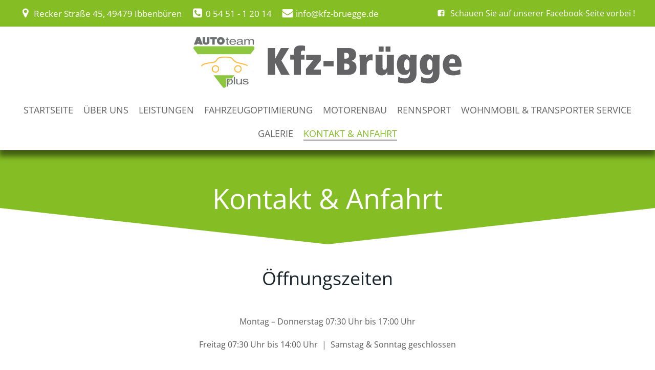

--- FILE ---
content_type: text/html; charset=utf-8
request_url: https://www.google.com/recaptcha/api2/anchor?ar=1&k=6Lc2HvciAAAAACEW8LmhF26_zV62HbDDpXk6556x&co=aHR0cHM6Ly9rZnotYnJ1ZWdnZS5kZTo0NDM.&hl=de&v=PoyoqOPhxBO7pBk68S4YbpHZ&theme=light&size=invisible&badge=inline&anchor-ms=20000&execute-ms=30000&cb=h63ms4ywvrx6
body_size: 48806
content:
<!DOCTYPE HTML><html dir="ltr" lang="de"><head><meta http-equiv="Content-Type" content="text/html; charset=UTF-8">
<meta http-equiv="X-UA-Compatible" content="IE=edge">
<title>reCAPTCHA</title>
<style type="text/css">
/* cyrillic-ext */
@font-face {
  font-family: 'Roboto';
  font-style: normal;
  font-weight: 400;
  font-stretch: 100%;
  src: url(//fonts.gstatic.com/s/roboto/v48/KFO7CnqEu92Fr1ME7kSn66aGLdTylUAMa3GUBHMdazTgWw.woff2) format('woff2');
  unicode-range: U+0460-052F, U+1C80-1C8A, U+20B4, U+2DE0-2DFF, U+A640-A69F, U+FE2E-FE2F;
}
/* cyrillic */
@font-face {
  font-family: 'Roboto';
  font-style: normal;
  font-weight: 400;
  font-stretch: 100%;
  src: url(//fonts.gstatic.com/s/roboto/v48/KFO7CnqEu92Fr1ME7kSn66aGLdTylUAMa3iUBHMdazTgWw.woff2) format('woff2');
  unicode-range: U+0301, U+0400-045F, U+0490-0491, U+04B0-04B1, U+2116;
}
/* greek-ext */
@font-face {
  font-family: 'Roboto';
  font-style: normal;
  font-weight: 400;
  font-stretch: 100%;
  src: url(//fonts.gstatic.com/s/roboto/v48/KFO7CnqEu92Fr1ME7kSn66aGLdTylUAMa3CUBHMdazTgWw.woff2) format('woff2');
  unicode-range: U+1F00-1FFF;
}
/* greek */
@font-face {
  font-family: 'Roboto';
  font-style: normal;
  font-weight: 400;
  font-stretch: 100%;
  src: url(//fonts.gstatic.com/s/roboto/v48/KFO7CnqEu92Fr1ME7kSn66aGLdTylUAMa3-UBHMdazTgWw.woff2) format('woff2');
  unicode-range: U+0370-0377, U+037A-037F, U+0384-038A, U+038C, U+038E-03A1, U+03A3-03FF;
}
/* math */
@font-face {
  font-family: 'Roboto';
  font-style: normal;
  font-weight: 400;
  font-stretch: 100%;
  src: url(//fonts.gstatic.com/s/roboto/v48/KFO7CnqEu92Fr1ME7kSn66aGLdTylUAMawCUBHMdazTgWw.woff2) format('woff2');
  unicode-range: U+0302-0303, U+0305, U+0307-0308, U+0310, U+0312, U+0315, U+031A, U+0326-0327, U+032C, U+032F-0330, U+0332-0333, U+0338, U+033A, U+0346, U+034D, U+0391-03A1, U+03A3-03A9, U+03B1-03C9, U+03D1, U+03D5-03D6, U+03F0-03F1, U+03F4-03F5, U+2016-2017, U+2034-2038, U+203C, U+2040, U+2043, U+2047, U+2050, U+2057, U+205F, U+2070-2071, U+2074-208E, U+2090-209C, U+20D0-20DC, U+20E1, U+20E5-20EF, U+2100-2112, U+2114-2115, U+2117-2121, U+2123-214F, U+2190, U+2192, U+2194-21AE, U+21B0-21E5, U+21F1-21F2, U+21F4-2211, U+2213-2214, U+2216-22FF, U+2308-230B, U+2310, U+2319, U+231C-2321, U+2336-237A, U+237C, U+2395, U+239B-23B7, U+23D0, U+23DC-23E1, U+2474-2475, U+25AF, U+25B3, U+25B7, U+25BD, U+25C1, U+25CA, U+25CC, U+25FB, U+266D-266F, U+27C0-27FF, U+2900-2AFF, U+2B0E-2B11, U+2B30-2B4C, U+2BFE, U+3030, U+FF5B, U+FF5D, U+1D400-1D7FF, U+1EE00-1EEFF;
}
/* symbols */
@font-face {
  font-family: 'Roboto';
  font-style: normal;
  font-weight: 400;
  font-stretch: 100%;
  src: url(//fonts.gstatic.com/s/roboto/v48/KFO7CnqEu92Fr1ME7kSn66aGLdTylUAMaxKUBHMdazTgWw.woff2) format('woff2');
  unicode-range: U+0001-000C, U+000E-001F, U+007F-009F, U+20DD-20E0, U+20E2-20E4, U+2150-218F, U+2190, U+2192, U+2194-2199, U+21AF, U+21E6-21F0, U+21F3, U+2218-2219, U+2299, U+22C4-22C6, U+2300-243F, U+2440-244A, U+2460-24FF, U+25A0-27BF, U+2800-28FF, U+2921-2922, U+2981, U+29BF, U+29EB, U+2B00-2BFF, U+4DC0-4DFF, U+FFF9-FFFB, U+10140-1018E, U+10190-1019C, U+101A0, U+101D0-101FD, U+102E0-102FB, U+10E60-10E7E, U+1D2C0-1D2D3, U+1D2E0-1D37F, U+1F000-1F0FF, U+1F100-1F1AD, U+1F1E6-1F1FF, U+1F30D-1F30F, U+1F315, U+1F31C, U+1F31E, U+1F320-1F32C, U+1F336, U+1F378, U+1F37D, U+1F382, U+1F393-1F39F, U+1F3A7-1F3A8, U+1F3AC-1F3AF, U+1F3C2, U+1F3C4-1F3C6, U+1F3CA-1F3CE, U+1F3D4-1F3E0, U+1F3ED, U+1F3F1-1F3F3, U+1F3F5-1F3F7, U+1F408, U+1F415, U+1F41F, U+1F426, U+1F43F, U+1F441-1F442, U+1F444, U+1F446-1F449, U+1F44C-1F44E, U+1F453, U+1F46A, U+1F47D, U+1F4A3, U+1F4B0, U+1F4B3, U+1F4B9, U+1F4BB, U+1F4BF, U+1F4C8-1F4CB, U+1F4D6, U+1F4DA, U+1F4DF, U+1F4E3-1F4E6, U+1F4EA-1F4ED, U+1F4F7, U+1F4F9-1F4FB, U+1F4FD-1F4FE, U+1F503, U+1F507-1F50B, U+1F50D, U+1F512-1F513, U+1F53E-1F54A, U+1F54F-1F5FA, U+1F610, U+1F650-1F67F, U+1F687, U+1F68D, U+1F691, U+1F694, U+1F698, U+1F6AD, U+1F6B2, U+1F6B9-1F6BA, U+1F6BC, U+1F6C6-1F6CF, U+1F6D3-1F6D7, U+1F6E0-1F6EA, U+1F6F0-1F6F3, U+1F6F7-1F6FC, U+1F700-1F7FF, U+1F800-1F80B, U+1F810-1F847, U+1F850-1F859, U+1F860-1F887, U+1F890-1F8AD, U+1F8B0-1F8BB, U+1F8C0-1F8C1, U+1F900-1F90B, U+1F93B, U+1F946, U+1F984, U+1F996, U+1F9E9, U+1FA00-1FA6F, U+1FA70-1FA7C, U+1FA80-1FA89, U+1FA8F-1FAC6, U+1FACE-1FADC, U+1FADF-1FAE9, U+1FAF0-1FAF8, U+1FB00-1FBFF;
}
/* vietnamese */
@font-face {
  font-family: 'Roboto';
  font-style: normal;
  font-weight: 400;
  font-stretch: 100%;
  src: url(//fonts.gstatic.com/s/roboto/v48/KFO7CnqEu92Fr1ME7kSn66aGLdTylUAMa3OUBHMdazTgWw.woff2) format('woff2');
  unicode-range: U+0102-0103, U+0110-0111, U+0128-0129, U+0168-0169, U+01A0-01A1, U+01AF-01B0, U+0300-0301, U+0303-0304, U+0308-0309, U+0323, U+0329, U+1EA0-1EF9, U+20AB;
}
/* latin-ext */
@font-face {
  font-family: 'Roboto';
  font-style: normal;
  font-weight: 400;
  font-stretch: 100%;
  src: url(//fonts.gstatic.com/s/roboto/v48/KFO7CnqEu92Fr1ME7kSn66aGLdTylUAMa3KUBHMdazTgWw.woff2) format('woff2');
  unicode-range: U+0100-02BA, U+02BD-02C5, U+02C7-02CC, U+02CE-02D7, U+02DD-02FF, U+0304, U+0308, U+0329, U+1D00-1DBF, U+1E00-1E9F, U+1EF2-1EFF, U+2020, U+20A0-20AB, U+20AD-20C0, U+2113, U+2C60-2C7F, U+A720-A7FF;
}
/* latin */
@font-face {
  font-family: 'Roboto';
  font-style: normal;
  font-weight: 400;
  font-stretch: 100%;
  src: url(//fonts.gstatic.com/s/roboto/v48/KFO7CnqEu92Fr1ME7kSn66aGLdTylUAMa3yUBHMdazQ.woff2) format('woff2');
  unicode-range: U+0000-00FF, U+0131, U+0152-0153, U+02BB-02BC, U+02C6, U+02DA, U+02DC, U+0304, U+0308, U+0329, U+2000-206F, U+20AC, U+2122, U+2191, U+2193, U+2212, U+2215, U+FEFF, U+FFFD;
}
/* cyrillic-ext */
@font-face {
  font-family: 'Roboto';
  font-style: normal;
  font-weight: 500;
  font-stretch: 100%;
  src: url(//fonts.gstatic.com/s/roboto/v48/KFO7CnqEu92Fr1ME7kSn66aGLdTylUAMa3GUBHMdazTgWw.woff2) format('woff2');
  unicode-range: U+0460-052F, U+1C80-1C8A, U+20B4, U+2DE0-2DFF, U+A640-A69F, U+FE2E-FE2F;
}
/* cyrillic */
@font-face {
  font-family: 'Roboto';
  font-style: normal;
  font-weight: 500;
  font-stretch: 100%;
  src: url(//fonts.gstatic.com/s/roboto/v48/KFO7CnqEu92Fr1ME7kSn66aGLdTylUAMa3iUBHMdazTgWw.woff2) format('woff2');
  unicode-range: U+0301, U+0400-045F, U+0490-0491, U+04B0-04B1, U+2116;
}
/* greek-ext */
@font-face {
  font-family: 'Roboto';
  font-style: normal;
  font-weight: 500;
  font-stretch: 100%;
  src: url(//fonts.gstatic.com/s/roboto/v48/KFO7CnqEu92Fr1ME7kSn66aGLdTylUAMa3CUBHMdazTgWw.woff2) format('woff2');
  unicode-range: U+1F00-1FFF;
}
/* greek */
@font-face {
  font-family: 'Roboto';
  font-style: normal;
  font-weight: 500;
  font-stretch: 100%;
  src: url(//fonts.gstatic.com/s/roboto/v48/KFO7CnqEu92Fr1ME7kSn66aGLdTylUAMa3-UBHMdazTgWw.woff2) format('woff2');
  unicode-range: U+0370-0377, U+037A-037F, U+0384-038A, U+038C, U+038E-03A1, U+03A3-03FF;
}
/* math */
@font-face {
  font-family: 'Roboto';
  font-style: normal;
  font-weight: 500;
  font-stretch: 100%;
  src: url(//fonts.gstatic.com/s/roboto/v48/KFO7CnqEu92Fr1ME7kSn66aGLdTylUAMawCUBHMdazTgWw.woff2) format('woff2');
  unicode-range: U+0302-0303, U+0305, U+0307-0308, U+0310, U+0312, U+0315, U+031A, U+0326-0327, U+032C, U+032F-0330, U+0332-0333, U+0338, U+033A, U+0346, U+034D, U+0391-03A1, U+03A3-03A9, U+03B1-03C9, U+03D1, U+03D5-03D6, U+03F0-03F1, U+03F4-03F5, U+2016-2017, U+2034-2038, U+203C, U+2040, U+2043, U+2047, U+2050, U+2057, U+205F, U+2070-2071, U+2074-208E, U+2090-209C, U+20D0-20DC, U+20E1, U+20E5-20EF, U+2100-2112, U+2114-2115, U+2117-2121, U+2123-214F, U+2190, U+2192, U+2194-21AE, U+21B0-21E5, U+21F1-21F2, U+21F4-2211, U+2213-2214, U+2216-22FF, U+2308-230B, U+2310, U+2319, U+231C-2321, U+2336-237A, U+237C, U+2395, U+239B-23B7, U+23D0, U+23DC-23E1, U+2474-2475, U+25AF, U+25B3, U+25B7, U+25BD, U+25C1, U+25CA, U+25CC, U+25FB, U+266D-266F, U+27C0-27FF, U+2900-2AFF, U+2B0E-2B11, U+2B30-2B4C, U+2BFE, U+3030, U+FF5B, U+FF5D, U+1D400-1D7FF, U+1EE00-1EEFF;
}
/* symbols */
@font-face {
  font-family: 'Roboto';
  font-style: normal;
  font-weight: 500;
  font-stretch: 100%;
  src: url(//fonts.gstatic.com/s/roboto/v48/KFO7CnqEu92Fr1ME7kSn66aGLdTylUAMaxKUBHMdazTgWw.woff2) format('woff2');
  unicode-range: U+0001-000C, U+000E-001F, U+007F-009F, U+20DD-20E0, U+20E2-20E4, U+2150-218F, U+2190, U+2192, U+2194-2199, U+21AF, U+21E6-21F0, U+21F3, U+2218-2219, U+2299, U+22C4-22C6, U+2300-243F, U+2440-244A, U+2460-24FF, U+25A0-27BF, U+2800-28FF, U+2921-2922, U+2981, U+29BF, U+29EB, U+2B00-2BFF, U+4DC0-4DFF, U+FFF9-FFFB, U+10140-1018E, U+10190-1019C, U+101A0, U+101D0-101FD, U+102E0-102FB, U+10E60-10E7E, U+1D2C0-1D2D3, U+1D2E0-1D37F, U+1F000-1F0FF, U+1F100-1F1AD, U+1F1E6-1F1FF, U+1F30D-1F30F, U+1F315, U+1F31C, U+1F31E, U+1F320-1F32C, U+1F336, U+1F378, U+1F37D, U+1F382, U+1F393-1F39F, U+1F3A7-1F3A8, U+1F3AC-1F3AF, U+1F3C2, U+1F3C4-1F3C6, U+1F3CA-1F3CE, U+1F3D4-1F3E0, U+1F3ED, U+1F3F1-1F3F3, U+1F3F5-1F3F7, U+1F408, U+1F415, U+1F41F, U+1F426, U+1F43F, U+1F441-1F442, U+1F444, U+1F446-1F449, U+1F44C-1F44E, U+1F453, U+1F46A, U+1F47D, U+1F4A3, U+1F4B0, U+1F4B3, U+1F4B9, U+1F4BB, U+1F4BF, U+1F4C8-1F4CB, U+1F4D6, U+1F4DA, U+1F4DF, U+1F4E3-1F4E6, U+1F4EA-1F4ED, U+1F4F7, U+1F4F9-1F4FB, U+1F4FD-1F4FE, U+1F503, U+1F507-1F50B, U+1F50D, U+1F512-1F513, U+1F53E-1F54A, U+1F54F-1F5FA, U+1F610, U+1F650-1F67F, U+1F687, U+1F68D, U+1F691, U+1F694, U+1F698, U+1F6AD, U+1F6B2, U+1F6B9-1F6BA, U+1F6BC, U+1F6C6-1F6CF, U+1F6D3-1F6D7, U+1F6E0-1F6EA, U+1F6F0-1F6F3, U+1F6F7-1F6FC, U+1F700-1F7FF, U+1F800-1F80B, U+1F810-1F847, U+1F850-1F859, U+1F860-1F887, U+1F890-1F8AD, U+1F8B0-1F8BB, U+1F8C0-1F8C1, U+1F900-1F90B, U+1F93B, U+1F946, U+1F984, U+1F996, U+1F9E9, U+1FA00-1FA6F, U+1FA70-1FA7C, U+1FA80-1FA89, U+1FA8F-1FAC6, U+1FACE-1FADC, U+1FADF-1FAE9, U+1FAF0-1FAF8, U+1FB00-1FBFF;
}
/* vietnamese */
@font-face {
  font-family: 'Roboto';
  font-style: normal;
  font-weight: 500;
  font-stretch: 100%;
  src: url(//fonts.gstatic.com/s/roboto/v48/KFO7CnqEu92Fr1ME7kSn66aGLdTylUAMa3OUBHMdazTgWw.woff2) format('woff2');
  unicode-range: U+0102-0103, U+0110-0111, U+0128-0129, U+0168-0169, U+01A0-01A1, U+01AF-01B0, U+0300-0301, U+0303-0304, U+0308-0309, U+0323, U+0329, U+1EA0-1EF9, U+20AB;
}
/* latin-ext */
@font-face {
  font-family: 'Roboto';
  font-style: normal;
  font-weight: 500;
  font-stretch: 100%;
  src: url(//fonts.gstatic.com/s/roboto/v48/KFO7CnqEu92Fr1ME7kSn66aGLdTylUAMa3KUBHMdazTgWw.woff2) format('woff2');
  unicode-range: U+0100-02BA, U+02BD-02C5, U+02C7-02CC, U+02CE-02D7, U+02DD-02FF, U+0304, U+0308, U+0329, U+1D00-1DBF, U+1E00-1E9F, U+1EF2-1EFF, U+2020, U+20A0-20AB, U+20AD-20C0, U+2113, U+2C60-2C7F, U+A720-A7FF;
}
/* latin */
@font-face {
  font-family: 'Roboto';
  font-style: normal;
  font-weight: 500;
  font-stretch: 100%;
  src: url(//fonts.gstatic.com/s/roboto/v48/KFO7CnqEu92Fr1ME7kSn66aGLdTylUAMa3yUBHMdazQ.woff2) format('woff2');
  unicode-range: U+0000-00FF, U+0131, U+0152-0153, U+02BB-02BC, U+02C6, U+02DA, U+02DC, U+0304, U+0308, U+0329, U+2000-206F, U+20AC, U+2122, U+2191, U+2193, U+2212, U+2215, U+FEFF, U+FFFD;
}
/* cyrillic-ext */
@font-face {
  font-family: 'Roboto';
  font-style: normal;
  font-weight: 900;
  font-stretch: 100%;
  src: url(//fonts.gstatic.com/s/roboto/v48/KFO7CnqEu92Fr1ME7kSn66aGLdTylUAMa3GUBHMdazTgWw.woff2) format('woff2');
  unicode-range: U+0460-052F, U+1C80-1C8A, U+20B4, U+2DE0-2DFF, U+A640-A69F, U+FE2E-FE2F;
}
/* cyrillic */
@font-face {
  font-family: 'Roboto';
  font-style: normal;
  font-weight: 900;
  font-stretch: 100%;
  src: url(//fonts.gstatic.com/s/roboto/v48/KFO7CnqEu92Fr1ME7kSn66aGLdTylUAMa3iUBHMdazTgWw.woff2) format('woff2');
  unicode-range: U+0301, U+0400-045F, U+0490-0491, U+04B0-04B1, U+2116;
}
/* greek-ext */
@font-face {
  font-family: 'Roboto';
  font-style: normal;
  font-weight: 900;
  font-stretch: 100%;
  src: url(//fonts.gstatic.com/s/roboto/v48/KFO7CnqEu92Fr1ME7kSn66aGLdTylUAMa3CUBHMdazTgWw.woff2) format('woff2');
  unicode-range: U+1F00-1FFF;
}
/* greek */
@font-face {
  font-family: 'Roboto';
  font-style: normal;
  font-weight: 900;
  font-stretch: 100%;
  src: url(//fonts.gstatic.com/s/roboto/v48/KFO7CnqEu92Fr1ME7kSn66aGLdTylUAMa3-UBHMdazTgWw.woff2) format('woff2');
  unicode-range: U+0370-0377, U+037A-037F, U+0384-038A, U+038C, U+038E-03A1, U+03A3-03FF;
}
/* math */
@font-face {
  font-family: 'Roboto';
  font-style: normal;
  font-weight: 900;
  font-stretch: 100%;
  src: url(//fonts.gstatic.com/s/roboto/v48/KFO7CnqEu92Fr1ME7kSn66aGLdTylUAMawCUBHMdazTgWw.woff2) format('woff2');
  unicode-range: U+0302-0303, U+0305, U+0307-0308, U+0310, U+0312, U+0315, U+031A, U+0326-0327, U+032C, U+032F-0330, U+0332-0333, U+0338, U+033A, U+0346, U+034D, U+0391-03A1, U+03A3-03A9, U+03B1-03C9, U+03D1, U+03D5-03D6, U+03F0-03F1, U+03F4-03F5, U+2016-2017, U+2034-2038, U+203C, U+2040, U+2043, U+2047, U+2050, U+2057, U+205F, U+2070-2071, U+2074-208E, U+2090-209C, U+20D0-20DC, U+20E1, U+20E5-20EF, U+2100-2112, U+2114-2115, U+2117-2121, U+2123-214F, U+2190, U+2192, U+2194-21AE, U+21B0-21E5, U+21F1-21F2, U+21F4-2211, U+2213-2214, U+2216-22FF, U+2308-230B, U+2310, U+2319, U+231C-2321, U+2336-237A, U+237C, U+2395, U+239B-23B7, U+23D0, U+23DC-23E1, U+2474-2475, U+25AF, U+25B3, U+25B7, U+25BD, U+25C1, U+25CA, U+25CC, U+25FB, U+266D-266F, U+27C0-27FF, U+2900-2AFF, U+2B0E-2B11, U+2B30-2B4C, U+2BFE, U+3030, U+FF5B, U+FF5D, U+1D400-1D7FF, U+1EE00-1EEFF;
}
/* symbols */
@font-face {
  font-family: 'Roboto';
  font-style: normal;
  font-weight: 900;
  font-stretch: 100%;
  src: url(//fonts.gstatic.com/s/roboto/v48/KFO7CnqEu92Fr1ME7kSn66aGLdTylUAMaxKUBHMdazTgWw.woff2) format('woff2');
  unicode-range: U+0001-000C, U+000E-001F, U+007F-009F, U+20DD-20E0, U+20E2-20E4, U+2150-218F, U+2190, U+2192, U+2194-2199, U+21AF, U+21E6-21F0, U+21F3, U+2218-2219, U+2299, U+22C4-22C6, U+2300-243F, U+2440-244A, U+2460-24FF, U+25A0-27BF, U+2800-28FF, U+2921-2922, U+2981, U+29BF, U+29EB, U+2B00-2BFF, U+4DC0-4DFF, U+FFF9-FFFB, U+10140-1018E, U+10190-1019C, U+101A0, U+101D0-101FD, U+102E0-102FB, U+10E60-10E7E, U+1D2C0-1D2D3, U+1D2E0-1D37F, U+1F000-1F0FF, U+1F100-1F1AD, U+1F1E6-1F1FF, U+1F30D-1F30F, U+1F315, U+1F31C, U+1F31E, U+1F320-1F32C, U+1F336, U+1F378, U+1F37D, U+1F382, U+1F393-1F39F, U+1F3A7-1F3A8, U+1F3AC-1F3AF, U+1F3C2, U+1F3C4-1F3C6, U+1F3CA-1F3CE, U+1F3D4-1F3E0, U+1F3ED, U+1F3F1-1F3F3, U+1F3F5-1F3F7, U+1F408, U+1F415, U+1F41F, U+1F426, U+1F43F, U+1F441-1F442, U+1F444, U+1F446-1F449, U+1F44C-1F44E, U+1F453, U+1F46A, U+1F47D, U+1F4A3, U+1F4B0, U+1F4B3, U+1F4B9, U+1F4BB, U+1F4BF, U+1F4C8-1F4CB, U+1F4D6, U+1F4DA, U+1F4DF, U+1F4E3-1F4E6, U+1F4EA-1F4ED, U+1F4F7, U+1F4F9-1F4FB, U+1F4FD-1F4FE, U+1F503, U+1F507-1F50B, U+1F50D, U+1F512-1F513, U+1F53E-1F54A, U+1F54F-1F5FA, U+1F610, U+1F650-1F67F, U+1F687, U+1F68D, U+1F691, U+1F694, U+1F698, U+1F6AD, U+1F6B2, U+1F6B9-1F6BA, U+1F6BC, U+1F6C6-1F6CF, U+1F6D3-1F6D7, U+1F6E0-1F6EA, U+1F6F0-1F6F3, U+1F6F7-1F6FC, U+1F700-1F7FF, U+1F800-1F80B, U+1F810-1F847, U+1F850-1F859, U+1F860-1F887, U+1F890-1F8AD, U+1F8B0-1F8BB, U+1F8C0-1F8C1, U+1F900-1F90B, U+1F93B, U+1F946, U+1F984, U+1F996, U+1F9E9, U+1FA00-1FA6F, U+1FA70-1FA7C, U+1FA80-1FA89, U+1FA8F-1FAC6, U+1FACE-1FADC, U+1FADF-1FAE9, U+1FAF0-1FAF8, U+1FB00-1FBFF;
}
/* vietnamese */
@font-face {
  font-family: 'Roboto';
  font-style: normal;
  font-weight: 900;
  font-stretch: 100%;
  src: url(//fonts.gstatic.com/s/roboto/v48/KFO7CnqEu92Fr1ME7kSn66aGLdTylUAMa3OUBHMdazTgWw.woff2) format('woff2');
  unicode-range: U+0102-0103, U+0110-0111, U+0128-0129, U+0168-0169, U+01A0-01A1, U+01AF-01B0, U+0300-0301, U+0303-0304, U+0308-0309, U+0323, U+0329, U+1EA0-1EF9, U+20AB;
}
/* latin-ext */
@font-face {
  font-family: 'Roboto';
  font-style: normal;
  font-weight: 900;
  font-stretch: 100%;
  src: url(//fonts.gstatic.com/s/roboto/v48/KFO7CnqEu92Fr1ME7kSn66aGLdTylUAMa3KUBHMdazTgWw.woff2) format('woff2');
  unicode-range: U+0100-02BA, U+02BD-02C5, U+02C7-02CC, U+02CE-02D7, U+02DD-02FF, U+0304, U+0308, U+0329, U+1D00-1DBF, U+1E00-1E9F, U+1EF2-1EFF, U+2020, U+20A0-20AB, U+20AD-20C0, U+2113, U+2C60-2C7F, U+A720-A7FF;
}
/* latin */
@font-face {
  font-family: 'Roboto';
  font-style: normal;
  font-weight: 900;
  font-stretch: 100%;
  src: url(//fonts.gstatic.com/s/roboto/v48/KFO7CnqEu92Fr1ME7kSn66aGLdTylUAMa3yUBHMdazQ.woff2) format('woff2');
  unicode-range: U+0000-00FF, U+0131, U+0152-0153, U+02BB-02BC, U+02C6, U+02DA, U+02DC, U+0304, U+0308, U+0329, U+2000-206F, U+20AC, U+2122, U+2191, U+2193, U+2212, U+2215, U+FEFF, U+FFFD;
}

</style>
<link rel="stylesheet" type="text/css" href="https://www.gstatic.com/recaptcha/releases/PoyoqOPhxBO7pBk68S4YbpHZ/styles__ltr.css">
<script nonce="3H3q-4OoEWdm5wXvn1EFBQ" type="text/javascript">window['__recaptcha_api'] = 'https://www.google.com/recaptcha/api2/';</script>
<script type="text/javascript" src="https://www.gstatic.com/recaptcha/releases/PoyoqOPhxBO7pBk68S4YbpHZ/recaptcha__de.js" nonce="3H3q-4OoEWdm5wXvn1EFBQ">
      
    </script></head>
<body><div id="rc-anchor-alert" class="rc-anchor-alert"></div>
<input type="hidden" id="recaptcha-token" value="[base64]">
<script type="text/javascript" nonce="3H3q-4OoEWdm5wXvn1EFBQ">
      recaptcha.anchor.Main.init("[\x22ainput\x22,[\x22bgdata\x22,\x22\x22,\[base64]/[base64]/MjU1Ong/[base64]/[base64]/[base64]/[base64]/[base64]/[base64]/[base64]/[base64]/[base64]/[base64]/[base64]/[base64]/[base64]/[base64]/[base64]\\u003d\x22,\[base64]\\u003d\\u003d\x22,\x22KhAYw43Cm0/[base64]/wo1kYWw3BsOSw5nDjsO/UsKnKsOnw7jCqBQLw4bCosK0GcKpNxjDpW0SwrjDhcK5wrTDm8Ksw7F8AsOEw6gFMMKNLUASwpnDrzUge1g+NgLDvFTDsjlAYDfCiMOAw6dmQ8KfOBBCw6V0UsOswoVmw5XCiwcGdcO9wplnXMKGwrQbS0RTw5gawqUawqjDm8KFw4/Di39cw5ofw4TDuSkrQ8O2wrhvUsKKPFbCtjjDrloYcMKrXXLCvSZ0E8K7NMKdw43CiRrDuHM0woUUwplvw610w5HDqcOrw7/DlcK1YgfDlxg4Q2hsCQIJwq1rwpkhwqZIw4twCwDCphDClcK6wpsTw4d8w5fCk040w5bCpR7Dv8KKw4rCj1TDuR3Co8ODBTF3F8OXw5pHwozCpcOwwq4jwqZ2w60/[base64]/DoQl7JcORSMO9WhnDrsOywrYDDsKhCzZ4w4UVw4/DuMO+IBXDpGPDqMKLPkwmw7jCqsKrw77CusOFwpHCmiMZwpvCrhHCjsOjMiV8aQoKwoLCj8O0w5LCpcKzwpIvUSogTWUkwrnCj2vDh3TCvMOew7rDgsKxb1rDoHHCuMOkw4LDkcKuwrB1CR/CpRoPOhPDoMOvOEjCoUzCocO1wq3CpGkRRyxIw4/CtmHCuDgYKXVUw5zDqjdAUSRFPMKndsOtJwvDisKkasOBw7UHSjd4wpTCiMKCO8KbKCYTOsOiw5zCiTbCl3ghwpjDscOQwp3CjMOPw4zCqMKHwo4Mw4XCtcK6H8K4wqnCkA9kwogETW7CgsK+w7HDj8KkL8OCeXDDlMOgSzvDmUbDvsK9w44JFcK+w6/ChU7CucKvRx19OMONd8OXwoDDkcK/wps6wpzDoE43w6LDtsKvw5xeD8OocsKfdnTCv8O1FsKawo4gLWELacKVw7xpwqJmJsKzf8K8w4/CszvCv8KNI8KhclPDgMK9fcKeF8Ogw5dwwrvDn8OGeToGdcOkRxEZw61KwptPeQRafcOcYBd0eMKjFTrDmlHCh8Kzw5RIwqvCk8Ktw6XCuMKEIEgNwqBuaMKnXxXDoMKpwoBtcyFuwq/[base64]/[base64]/WD3DtRrDlcKIXsKBw7DDtcKIUQHCrMKOEBTDvMK4Ni8HXcKQPcOawqPDiHHDsMK4w4XCpMOCw5HDvCRyNk99w5Ngcm/DscKMw5low7kCw6NHw6nDpcKoNH46w44uw73CgWTCmcO/[base64]/w6PCs8KzMG/CisO3T1Uyw5TCvMK9w6wTwr4Aw6rDkiFVwo3Dul1Qw5/CkcOgE8KkwqoncsK/wrFzw54/w7XDgcOUw7FAGsO6w7vClMKhw7RiwpzCgMOHw7rDu1zCvgRcOzTDi2JIcw1wCsOoRMOow502wrZ6w5PDtRQDw6kOw47DqQnCpcOMw6bDtsOhFMOvw78Lwog5LxV+D8OYwpdCw6TDnMKKwoPCjFzCrcOJCD0udMK3EB19YgYYRz/DsWQjw7vCjzVTLMKjTsO3w4/CtA7CnnAXw5EQecOtETVJwrFwBUPDlcKwwpBywpVGJwDDtnYAScKQwpB5BsOCHHTCnsKewoLDkhzDlcOpwqNyw5QzRsK8QMK6w7LDmcKLZxLCnMOew6/Cs8OsOXzCs1/DuSpXwoM/wq3CjsOHaFfDnzTCt8OwGRbCh8ORw5RvL8O9w7Uiw4EHAR8gUcKWNGTCvsOcw4NYw5DCuMKkw7kkKSLDlWLClzZ4wqYhwrIHaQ9hw7BOJRHDnw8Hw7fDgsKPWglswotCw68VwpzDvx7CrmLCgMOww7PDg8K/ByRsUMKbwovDrwPDvRU4KcOkE8O3w448B8O/wrzCisKhwr/Dk8OoEANWYh7DhXzDq8O9wovCsCEqw63CpcOGXFXCg8KeWsOtGcOIwqXDiHDDqCRjWnnClHU8wrvCjTNHVcKGFcKASHrDjmbCjUhJF8KiGMOxw47DhGgxw4PDq8K5w6UsFwLDm1NDHDrCiEo6wpHCoyLCgGDDrSZUwogxwr3Cv2JyPUkQfMK2F0YWQcOIwrAMw6g/w6gFwrIYcwjDrDxsOcOsT8KLw7/[base64]/w6d1b8K7L8KVW1IqblnCoCvCvMK8SGTCqGjDiU0CI8KKw6g8w4LDjMKJSg04MUIuRMK/w77CssKUw4fDsgU/[base64]/DlAfDrwBCLMKNwqnDvMK8wpfCvWcGwobDrMOkUsO6wos/FRLDnsOIchsbw7jDqBDDtwVXwplHIkFDGyPDgT7CjsO9OlbDiMKxw4RTZ8OewqXChsOOw7rCuMOiwr3DlFHDhFfDvcOAYkbCpMOFSUHCosOXwr/[base64]/CjFc+w5HDg8KHQ8KzCybDpizDrX4owqQ2wrNmKcO5cEpPwo7Cr8OzwrTDq8OFwqTDl8O3K8K1RsK2wrbCqMKEwqzDscKdG8OEwpsXwplFe8OTw7LChcOZw6/DisKrw4DCniJrwrTCl3deMzLCpgHCphsHworCm8OzZsO7wrDDlsKIw4o8d3PCpwbClMKZwrTCuhMTwrEcXsOnw4/CvMKxw4fDksK5PMOAAsKmwoPDlMOiw5DDmFjCgXFjw5nClVDDkUlrw5bDoxt0wrnCmEFiw4fDtnvDvlDCksOPHMO2ScKYc8Osw7E/[base64]/w4pRcycfw6DDksKMw43DhcKowqEVwr7CkC05wp7Cl8KQMsOFw7h4OcO7GTfCnVLChcKLw7HCpHxjZcOIw5oGIV09ZnvCpcOHSk7CgcKswpt3w4IVdm/[base64]/CqnjClDrDmsOdwoF9w4jCohFzwrjCqivDo8KEw7/CjnEawoB2w7Y9w6fCgUfCsDnDuWPDhsKxFhTDr8KawqPDv20nwo0LLsKowol0e8KNR8KPw5LCnsOwCQ7DqMKRwoZCw5tIw6HCoQpuVmLDssO0w4/CvRdDRcOiwo7Ck8OKXGDDrcOvw4tVVsOqwocKMMOrw4Q1J8KTUB3CucKCP8OEbnPDl2R5w7oWQ2DCk8Kfwo/Dl8OVwovDoMOtJG4rwofClcKRwpUwRlDCgsOsJGvDvcOAV2jDpMODw700XMKeX8ORwq4yGHrDi8KxwrPDgS7ClsK+w7HCpGzCqsKbwpgvY2hsBmAFwqbDtcOKXDHDuy04WsOzwq53w70Nw6J+CXLCqcOIHV/CksKAM8OowrbDijdnw7jCg3JrwrRJwq/[base64]/CiBXDtMKIwrjDicK9CsKvPAN3w6/Cm2JOwoEnwqFuG25GaGHDn8K2wplhUGwLw6bCphLDsSHDgQowDGBsCCMxwqRBw4/CkcOywo3ClsK1a8Kmw6QbwqYjwqwRwrHDv8O/wrnDlMKEHcKmCg49bU5VdMOaw4dHw5AiwpE/wrXCpyY8TA1SZcKjMsKsVmPCg8ODTmZRwqfChMOiwqTCsnPCikLCpMOzwovCkcOGw74bwqzCjMOIw4TCiFhbbcKTw7XDq8O6w693fsO/w77DhsO7woYsU8O6Jg/DtFk0wrvDpMOsCHrCuDt+w68sfCwbZDjDlMORTAsvw4hvwrsEbD51Sm0rw5rDhMKewqJtwqZ5LncvdMK/[base64]/DmMKML2Y6wrDCpsO3w5jDpcK5f8Ovw4BNNUDDq8OUYGdjw6/ChU7CrsKjw5nDi1nDpGfCsMKETHBMNMK2w60YEUXDoMKlwpMuGX3CuMKEZsKSJSEyDcKSTwUgGsKPQMKqFgkUQsKAw4LDjcOCH8KmTVMew7jDuWcNw7TChnHDhcOFw61rB3/[base64]/w617DsO8w4rCsMKwXD3Cq8O5Llw8wpYqc2d4YsK8wrDCkhJ+dsO0w5XCs8OfwofDlxLCrcOHwoLDisOfU8OdwobCtMOhFcKbw7HDgcKiw5oQYcOlwrUZw6jCpR5gwowuw6sTwqY/axfCmTlOw602T8OaLMOvQsKSw49aI8OfA8Krw6jCpcO/[base64]/CjndzRcOIwrfCin8bchsvwofCu8OUwoYtw4gcwoPClBUew6rDoMOtwoInHFDDqMKgPExoCnnDpMKDw6krw61vSMKNaHrCumATYcKEw5TDmWdrHnBXwrXCsiglwrh3wq7DgkrDmlA4CcKcSgLCmcO1wrcxQCrDuTzCij9rwqPDocK6SsONw45Vw4/CqMKJKXwICcOtwrTDqcKUa8OrNB3DvXtmXMObw5nCrBpvw50xwrUuUlbCicO6SwjDhHxMc8OPw6xcdEbCl1/DhsKlw7vDkhPCrMKCw7lXw6bDpDVuQlQ2PUhEw5o7wq3Cpg7CjSPCs0g7w5N+BzETBS7ChsOyNsOKw4gwIz5YXBPChMKAQGRmQlcJYcOWCcK+LixxAw3CqsONVMKiMElKYgkJcy0HwpPDtD9iPsKqwq/CriHCkwlUw5gEwq0IQEYCw7zCp33CkFfDh8Kgw5BOw4IRfcOfw64swpDCusKXC2jDm8OJYMKMG8KGw6zDicOHw47CiznDiDkPNETCrT1VWH/[base64]/ODjDlkZOIH/[base64]/Dlgsrwqpew6LDsXzCqlLCosKUT8ORQxfDucOXI8KResO+Hi7CvsORwpPDkllpA8OfQcO5w6TCg2DDv8Oaw4jCvsKKRcKgwpfCv8Otw6zCrB0IA8KLL8OlBjUtYMOjTgbDiiHDh8KmIMKIAMKVwp/CjsKFBC7DicOjwp7DiBd8w5/Ci08/YsOWYDBhwp7CrQ3DkcKLwqbClMO8wrV7LsOBwp3DvsKxO8OJw7wjw5rDmcOJwovChcKCSTsowr9xdHvDoF3DrlfCjSPDrR3DnsO2eyQsw5DCl3TDnXwrUA3CkcO+EsOjwqXDrsKcG8ONw7/Di8Ksw5AJUEEiVmgRSycSw4DDjsOWwpnCqXEIVi0IwobDhiVqSMOjV0p5VcOwOHsdfQLCpMOZwoMhMlLDqETDl1/[base64]/[base64]/[base64]/wonDmnrCg8OUwq/[base64]/CgFIzwo9iTVjDojjCkxjDtsODw7TCmTBAIcOmwoLDqMOrHkI3WFJJwqkEYMOYwqzCjF9wwqpTWgs2wr9Uw4zCoSIGbhFbw4pmUMKoGMOCwqrDg8KMw6Ncw4LDhRfDg8OZw4g/[base64]/w59vw6sAVsO/w5cVCMKbeGF8QMOkw5ASw4zCnSsSTyJVw59Fw6rCrDBpw4LDp8OGbXAvEcKBQmbCuALDssK9bMO3cBXDhFPDmcOLQsKbw7xQw5/Dv8OVM17CvsKtSXhNw75CehfCrmXDvDvCg1fCl2o2w7YYw6cJw6o4w4ttw67DicKmZcKGesKwwpzCicObwoJSTsOqEF/CkcKCw4vDqsKrwqc8ZljCrlbDqcORJCNcwp3DqMKGTDfDlk/CtBZ1w4HDuMO3ZjsVe3g+wpsFw4zDticAw5R9bsO0wqYTw700w6XCnCJNw55gwoHDmGtpEsKFCcOyAXrDqXlASMOPwoBkwp3DmjZfwpYKwporVsKbw6RmwqzDkcKqwo05EErCmlvCi8KhakbCkMOhH0/Cv8Khwr8tSW4gOz9jw65WQ8KvBGt6MG8VFMOxMMK5w4cGcnfCm1www7cPwqpFw6fCsGfCk8Oef2JjD8KESwZ2f23CoWVlOMOPw4l1U8OvSHfCsBkVAjfDkMODw6DDiMK/w6rDs0rDhsKgWHnCncKVw5LDqcKOw4NpFkAiw4JsDcK6wplEw4cxI8KYATzDg8KJw57DjMOjwpbDlU9ew6shM8OCw5jDuQ3DhcOtEcOow6tEw4Etw6Vswo9BaXvDvm0Lw6gDb8Oow4BeeMKSZsOBdBd/w4HDqirCvVbCnXTDin/Cr0LDtkYycHzCm3PDjEdfCsOYwoMUwq5Vwq0mwpdsw5x5IsOSejzDiFJvIcKnw48QYTJ4wqR1IsKIw682w4TDrsONw7h2FcOWw7klNMKCwrnDjMOcw6nCqC9owp/[base64]/[base64]/[base64]/wpXDqcODw7wRw7/CnsOcw4rCmyPCon9Ia8KswrMueC3DksKVw4XCr8OSwoDCvw/CscOzw5DCnDPDhcK5wrLCicKfw50tDiN5dsOdw6cxw48nEMO5FhcHWMK0HDbDnMKyNMKMw4nCmQfCtSVlSktjwrnDnAFFXnzChsKNHALDlsOow7l6ZnPCiR/DvcOVw5Q+w4jDncOJJSnDlMOQw6UmdsKPwp7DhMKSGCZ8eVrDnnUOwrByD8OnOcK+wqQDw5lfwrnCkMKWP8Kzw4M3wpPCn8KBw4UQw6/CujDCqcOhJAJQwqfCuhAcJMKGdsKSwpnCpMO6w6DDrWjCusOAZmEmw6HDj1nCuWvCrV3DncKawrQnwqLCoMOvwrx3ZGxNHcO7f0oLwq7CigFrYyp/RsOPXsOKwpLDsA4wwoLDqShSwrnDk8ORwpwGwqLCiGDDmEDDrcKhEsKBcMOWwqkVwp5Fw7bCjsO5XQNkMxLDksOcw5lSw47CpwwYw5dAHcKXwpbDvMKOJcKbwqbDu8Khw41Owoh3OmE/wo8df1XCilbDrcOmFkzClmTDhjV7CMOzwoXDhWYgwq/Ck8KPIUlRw6bDrsOdW8K6LS7CihjCkxQpwrhSe2zCpMOrw44KJlDDsELDjsOFHXnDgMK8ICN2VMKVMyNnwrPDucOFQH5Xw4twUz1Kw6cwWVLDnMKNwpoXNcOew7jCjMObCjvCicOiw67DqizDs8Ojw7ggw5IWEEbCk8K3EsO7XS/CtMKOKmbCnsOtwqoqZz4+wrcuP1cqbcO4woMiwrfCjcOiw5NMfwXDn30swoZ6w74ow6kXw4MMw4jCvsO9w40CZMOSJCDDm8KxwrtuwprDo1LDqcOKw4IJI0B3w4vDk8KVw5xICipbw7jCj3jDosOFd8KGw7/CgF5bwrpNw70cwrzCj8K8w6N8dlDDjm/[base64]/DnMKHFjtgwrFNw5xxwrnDm8OIemY7G8KUw6fCtTnDuivCtcK7woHCvWhvWDQOwr5iw4zClUfDhhDClRsXw7HCoWzCqE3CjyPDjcObw6Edw5dQVGDDrsK5wqwiwrV9EMKZwr/DocK3wrXDp3RewpXChMK7O8OdwrbCj8O/w7dawo/[base64]/w6PCsSBWT0BtR0NoQHc1w7lbH1HCgAnDtMO6w6vCsEFDdETDgUQRMGXDjcO9w4knUcORRHQPwo9/cXB3w4bDmsObw5HCmAITwptMdxUjwq5Uw6vChzp0wqVHIMKDwprDvsOuw6Y9w5FjGMOFw7jDm8K/E8OHwqzDhX7Dij7CicOrwoHDpyhvKUpOw5zDiy3DhMOXFQvCo3tVw7DCo1vCkgU5wpcLwrjDmsKjw4R2wrrChjfDkMODwqIyEQEQwqcOJcOMw5DCvVnCnXvCjxbDrcOmw5d0w5TDrcK5w6nCox9QZcOBw57Di8KlwpQ6GEXDqsOfwqQUXMO/w7jChsO+w5fDicKDw5jDuDjDpcKjwo1hw6FBw50dDMOVDcKtwoFECcK/w6PCj8OLw4dFSBclYl3DhVPClhbCkFHClwgoTcObM8OgJcODSxV5w60SHh3ChwXCt8OzDMO0w73CiGAVwppQI8OYOcOCwrVXXsKlScKqBxxXw4pEUTVATsO4w6TDgRrCgRp7w5TDn8K2ScOEw6LDhg/[base64]/DjkA3McODw5N9woTCmSHCjSrDjMOzwrfDmi/Ct8K+wq7DuGHDj8OHwofCkcKMw6HDg1w3R8OTw4UAw7DCh8O+Rk3CgsOeUzrDkh/[base64]/Dj8KLO34TwpBRwrcYwrLDu8OLw5Elwr0wwoPDssKjP8OQXsK8GcKUwrHCvMK1wpltW8OWd2JywoPCjcKnd0FyIydtf2U8w5jChlB2PiAFTELDojPDkRbClHYSwonDqB8RwozCoQ/ChcOcw5g2bRMfHcKhABjDmMOrwpNiTyTCn1wdw6nDi8KlasOTOhvDmAkLw6oYwoYCcsOtP8KKw6rCksOUw4ZdHj1qXV/DjxLCvyTDqMOHw5EMZsKawqzDu100O1zDnk7DmcKbw7vDmzEZw7LCuMOnP8OaKFouw63Cpk8qwoxPUMOqwqrCr0PCp8K/wrtvIcObw5PCviXDgTbDoMOEdBpnwqFOaW1rG8KFwrsBQCjClsOVwqwAw6LDocKrDDELwoxLwqbDl8OPQBxXK8KROhc5w7o/wpDCvlsDNsKZw4VMI2l9BXRAJ1ofw6UzQcKHNMKwaX/CmMOKWG/DmEDCjcKgfMOMD0QJesOAwqtBRsOlSwDDj8OxYcKaw7p2wp9uNGHDuMKBV8KwcwPCnMKhw5tzw648w47CjcORw6x7SmEbTMKyw4ogFsOuwrc7wq95wrZhBcKIUGHCjMO0LcK/acOkJjLCjcOOwobCssOtQUhsw7fDngMJLC/Ci03DogANw47DnzTCgSoUd1nCsk9kwpDDtMO3w7HDihQKw7rDtcOgw57ClWc/ZsKpwoNlw4tqF8OvHgDCtcOXe8KlLGbCgcOWw4QQwq9ZfsK9w7XDlhosw4fCt8KWLSXCtgMAw4hLw4nDlsOww7ANwq7ClXYLw4Miw6cTb1/ClcK7JsOvOsO7KsKFecKVJ2JwNBtfSW7CksOiw43Cu35Uwr15wpTDuMOfLMKGwqTCryc5woBwd1/ClyDDjCAxwq8/EzLCsDccwrlhw4F+P8KaTF5ew449RsO7ak8rw4k3w47ClAhJw7YWw6Izw4HDhw0PBU9aZsO2EcOTaMK6cXBWAcOGwqLCqsOkw6U/E8Omb8K4w7bDicOAMsO1w5TDl0JbAMK5WXITT8Kqwo9yXVbDpcKmwooNUnJhwpVOc8O1woxae8OYwozDnlkyRXcQw7A9wrNWPXQyVMO8Q8KYAj7DpsOVw5/Ci2kIG8KJCAFJwpvDq8OsAcO6e8OZwp54wqjDqT0kwohkQWvDoDwLwoEkQFfCo8OvQghSXkLDmcOmRA3CghvDh0NKelRrwq3DmUPDn2ZDwpHChUM2w4kqwoUaPMO0w5JHBWHDp8Kjw4cjXSYzb8O8w5fCqTgTdmrCiQvChsO8wolNw5LDnS/DlcOpUcOmwrnCvMOYwqJSw6VywqDDp8Ouwp8VwohIwqjDt8OJFMOkOsKmckxOIcOvw4bDqsOyOMKzw7/CtHDDk8KKZAbDksOcCR8jw6YgcMO3HsOIFcOUIcKdwq/[base64]/LFJVRUEswo/[base64]/Ct8Kiw7vCpcO1eMOkMhfCjMOIVzIXw5ogQmjDsxHCjwoVPMOgNAbDsBjCmMKswr3DnMKdUUILwq3DvMKmwq9Kw4Uzw6rCtw7Do8O7wpd/[base64]/wq7DusO5w5RMw7PCqsKAwpYeOsOTBcOfesOEMiReMzbCsMO8I8Onw4HDgMKbw4vCon9rworCtGcKD17CqyjDnV7CosO6QDHDlcKOGzNCwqTCusKEw4R3FsKuwqEew4Q5w74GBy0xMcK0wpZ/[base64]/w6hiJU1NZMOPWzl7w4FhN8KOwojCusKLw45KwpzDiXYxw4tQwoQJUBQEYsOTCVzDpSfCnMOHw50+w5N2w7V9RG5eOsKLJAnCisK3M8OUCn5TWSXDiCZAwpPDlAREBcKFw4JHw6dmw6sJwqBhUUdkMMObS8Oow4dww7pmw7TDtMK7A8KSwohLNTURRMKjwoB/[base64]/CvcK6NCoJw5YZwonDhcOGw6TCn8Ozw4XCpDtdw57CucKhwrhPwqfDnix1wr3DgMKJwpdLwpk6C8KWO8Ouw4TDhgRUWTdlwrbDlsK9wpXClGnDoHHDmy7Csj/Cpy3DhlskwroXVSfCrMObw4rCmsK+w4M/[base64]/W3/DpMKzXxJvVhF0w7h8w4RIcx3Dk8ODUnbDmcKxBVkgwphNCsOJw6TClBbColXClXfDrsKYwoHDv8K/Q8KBH0HDmitVw41JN8O7w4ESwrFRFMOqWi/DlcKiSsK/w5HDnMO7ZWEQKsKvworDmTBQwqPCjhjCt8OPP8OYSiDDhRXDmynCoMO9I2/DqQoVwrd9BkxpJcOBw4V/AsKhw7fCn27CiizDhcKlw6TDvhR9w4/DgiN6N8OUw6jDqC/Cpgdaw6bCqnIlwonCnsKERsOsYsKsw4LCi252eTPCullfwro3eSjCtys9wqbCoMKje0ATwoJCwrp+woYHw7QrcMObW8OLwrZ5wp8CXUbDkmdkDcK9wrPCrBZTwp52wovDicO/H8KPF8OwQGw+wp02wqjCosOiOsK/H254ecOUQT3Dm1fCqmrDqMKIM8OBw6EpY8Odw53CkBstwq3DtsKnNMOkwr7DphLDqHQEwoUBw6ZiwqVtwphDw4xWfsOpbcKbw7bCvMOFZMK3EQfDqjFvdMOrwqfDncOFw55JFsOwOcKaw7PCuMOccXYGwo/Ck1HDmMO3CcOAwrDCihjCmTBzWcODEh9QJcOcw4lIw6Y/woPCssO1KXZ3w7LCgAjDnMK7NB9Zw6DCvBLCscOfwrLDmXfCqz9sImHDhTAyIsK9wo/CshXDtcOCJyfDsDMcIkZ0SMK4TWfCl8OowphNwocmw61JBcKkwrPDn8Ovwr7DrGbCrW0ED8K1EsOMFX/[base64]/ChnXChx9yw4jDjsKYIDrCpypbV3zDmnUNw5NgTMOCQDrCqhnDncKTUDkaElrCjFgOw5IUaVEswot1wqs9KWbDvcOnwq/CuXwmZ8KrGsKgRMONT0RAOcKQbcKVw6E9wp3CnxdMJyHDsTsjGMKMOCBmISQ2BmQEBUnDp3fDl0zDti8Aw7wow5VpScKMMkkVCMOpw67CrMOpwozDrnF6w69GYMK9KcOqdn/CvAlRw5JYAHzDliHDgMKowqfCnQ8pUDLDhmh+X8OKwpZ3NSFee0hibmVnHnfCh3TCqMK2CDnCkz/DhUPDsBnCpx/CnjLCjxrCgMOLNMOGRG3DsMOBHlNWMkdFZmDDhmhuaFBwV8KfworCvMOPWMKUe8KfG8KhQhsSVHB9wpLCucOtB0Fmwo/DjFjCpMOTwoPDtkDCm1kUw49bwpp/[base64]/wpbCkxzCu8KQIcOlMD/ClQkmw5HCmBnCnR4MNMKKwqPDnTPCo8OVeMOeKUIEW8K1w4MlCXHCnjzCoy1PKcOACMOGwqHDoSTDl8KbQz3Di3bCgl4hasKuwp/ChBrCvkvCgX7Cjl/CjEDCnjJXLGLCqcKmGsOmwqPCnMOWSCctwrfDl8OHwogUWg9MC8KLwpk6JsO/w6hMwq7CosK+PF0Gwr7DpB4Aw7vChVxPwosqw4FcdGrClsOCw6XCj8Kbb3LCvVfCs8OOIsOQwr44QGPDswzDhhMlbMOLw7VPF8KNCwrCjX7DqxhWw5ZxLhHDr8KSwrIowobCkUPDjFRcNwFlP8OtWyJew6h/asOXw7VnwoF5Vw0Lw6wDw4bDi8OgO8OEwq7CmgTDkgEMaUPDscKMMChbw7/CrCPCgcKpwrhSUynDiMKvNGPCk8OrEE0gc8OrXcOXw4ZzaAvDgcO9w7bDswjCr8O2YcKBScKmfsO+WTIjEMKrwq3DsFsLwoAXA17DihTDsRXCocO0CBE5w4DDicOhwrrCi8OOwoAVw6kfw4YHw7hPwqA9wobDksKNw7xkwpk/N2rClMKzwoY1wqNhw5VBOMO0BcKnwrvDiMKLw5FlNxPDgMKtw5TCr1fCiMObw4rCrsKUwoJmbsKTacKifMORZMKBwpR3RsOUfSd0w7rDgEoAw5dOwqDDnibDkcKWW8OQJmTDosK7w77ClgJQwrpkBzgTwpEDVMKUYcOIw6J4fBt+woIbZETCmRBpK8OfQQk/ccKiwpDCnC9jWcKOCMKsTcOiJRnDqErDmMOfwqfCmMK0wrDDpcO8SMKHw71ZQMK9w5MCwrnCixYawoRwwq/[base64]/CnsKaw7/CpGdaw6cIbhLCtMKGK0FRwqbCrMKEdwNMMFLCq8OGw5ALw7XDn8KRMVE2wrBVVMOLdsK0UwrDtTEaw7hHw4XDpMK+IsOYZhcUw7zDt0xGw4TDjMObwrrCsWEaQwzCv8Ktw4p7I3ZXJ8KMFBt0wpx/wp8+eFPDqsOeCMO6wqZQw6BawqQ9w7dhwroSw4PCm3/Cg2MbPsOAMxcwO8O1JcO7PAzCjDBRGGxbZzI0CcOuwrtBw7k/[base64]/CjjLDqn8Yw7/CiydcC8OhwoowwpZXB8KGw6DCi8OkC8Kbwo3DkiPCvCvCmhnDuMK8GjUmwodHRnsGwrnDvXM9NQXCn8OZEsKJPW/Du8ObScOqVcK5VQbDhBDCisOGTVsAccOWVcK/wrnCr2HDpHAawrTDl8KFfsO8w5fDnwPDnMOUw6nDgMK9O8OuwofDlDZpw4pVA8Ktw7HDh1lwQX7Dhglvw6vCncK6VsKww5DDgcKyKsKnw6ZTaMOsKsKcHMK2CEYkwpdBwp95woR0wr/DvXBzwptPU2jCm1M9wpjDkMOhPzk1YlRmXxPDqsOwworDvCkrw5EVOS9ZGVVtwrUtdV12Pk0uGVHCizh+w7TDqnLCgsK1w47CpFllO3g/wo/DmyfClcO7w7RLw6dCw73CjMOUwp4lXTLCgMKnwpcFwrFBwp/CmcKcw6zDlXRaXQRVw6xzGVYSWSHDh8K0wrJ6aURTcWsGwqTDlmzDp2TDhBLCizrDocKVRjEtw6HDtR9Aw7PCnsKbByXCmsOkasKfwotoSMKcwrNRKjDDrGvCl1LDq0N/wpFww75hdcKvw6JVwrJhLxd2wrvCsjvDrFsywqZNZzTCh8K/[base64]/ClXIZJBjDpMOGwqp4w4jCnsOPw7TCuHLCiAVuR1cKXMObwoZ3O8Kdw5HCgsObOcO6EsO7wp8/wofCkmjCjcKKK0Y/KVXDkMKTVsKbwqHDh8K1NxfCryfComE3w4jDlcOpw75Ww6DClXbCrCHDhwdiFHJHHsONY8ODZcK0w544wrdaMVHCrTAUw4hxD2jDu8OTwoVKSsKJwog/QWlKwpBzw7QpU8OOVQ7DoE0icMOvJjMIZsKOwq0Iw5XDrsO3eQzDlTvDsRLCtcOnHgnCpsOyw7/DslnCosOow5rDnyNRw47CoMOHP11Iw6M0w6kjUhTDsH5zIMO/wrxnw4zCoBFNw5BoU8OlE8KywqTCiMOCwpvCk054wqdpwo7CpsOPwrbDtUjDjMOgFcKLwqLCgC1MLlY8CxDCqMKrwoVtw7ZZwqwzE8KDO8O0woPDqxbCsywUw7NZO2bDpMKswoEeb0hdOsKFwpUReMOabUVIw5YnwqlmLzLCgsOKw6HCt8OdNwd4w5/[base64]/aUxydMK9wpzCt8K3wprDj8OGwo7DmsOuw7vCmFtyb8K2wo86ej8uw4PDsAPDhcO/w7TDvMKhZsOXwqzDtsKTw5vClwxCwrk1IcKOw61QwpRvw6DDqcOXMEPCpW7CvQtIw4ckEMOVwrbCuMKUYsO7w7/Cu8Kyw5JRNQXDj8KywpXCmcOPS0rDvBldworDpjAyw5fDkFTChVlbdn9zRMOWH1d+eW3DrX3Ct8OQwoXCo8OjIVLCuF7CuBAcUQvCgcOIw6t1w4JZwqxVwo1oSDrDkXbDjMOwdsOWAcKZNDgrwrvCkHMDw5PCryzChcOiQcO+ejHCj8OawoDDi8KCw40Uw6/Cp8OkwoTCnG5Kwqdua1zDt8K1wpHCmcKSWwcfNQtGwqsrRsK+woMGA8OXwrrCq8Oawo3DhcOpw7llw7LDtMOQw69ywrlwwpXCkkoudsK9J2FhwrvDrMOmwr1ZwpRhw4zCvhsCTsO+JsO6bB84UkopeTc8ABPCvyHCoDrDpcKkw6QNwo/[base64]/MsOoc017w4l8w5UMTcKMwpvDuTUmfMO7GRhPworCssOmwpEEwrsgw6oJw63Ds8K9YsKjN8O9wrMrwq/[base64]/CsMOPS8Ofw6fDtsOewrvDtQQFOMOBwq3DuMOKw5t+JzkATMOww4DDlhwrw5dxwrrDkGl4wr/Dvz3CmMOhw5/DmcOBwrrCvcOffMKJDcOwW8Oew5pQwpBiw4Isw73CsMOnw5lzJ8OsbnrCphLCvh7CsMK/wqbCuDPCkMKWaClafj/DuRvDlMOtGcKWT37CocKiFS8tesOwZnrCucK3L8O4w5pPeT0rw7jDrMKPw6fDshpswqXDqMKIM8KcC8K5VhvDozBxUDXCnTbColvChzYQwpxDB8Ohw6dHN8KfZcKWBMOewrQXPyvDm8OHw4ZGHcOMwqcYwpPCvDNow5jDoxVBfHt5LgPClsKhw6B9wr/DmMOqw7JgwpnDo0o2wocdT8KgZ8KhQMKqwqvCuMOaIgvCjU03wp0qwogKwpQww6JaccOvwo3CkH4OSsOuC0TDgMKMDFPDvFpAX0bDsAvDtWzDsMOawqw4wq9YHCLDmB4Iwp3CrsKZwrxrR8KSTUvDpTHDr8Okw5oCWMOKw7g0dsK2wqvCsMKAw5/DsMKUwqUOwpcNVcKJw44/wp/DnmBjIsOWw6/Di3FTwp/CvMOxSSFVw6Zmwp7Cv8K/wpUNAcKmwroawr3CtcO0EsKCO8Ogw5U3XxDDuMOuw799fiXDqzrDsj42w6XDsXttwpzDgMOdLcKPUw1Aw4DCvMK0ehjDscO+BGbDjmjDkzzDsH0zU8OIM8Kzb8O3w6w4w5o/[base64]/DxocPMKnw5F+FQPCsHLDkMOWw6I7wrnCgwTDt8KRw5hUfwdRwoocw73ChMKyR8KbworDqcKnw6I7w5nCicKAwrkMMMKCwroJwpLCki0PVyU+w5HDnlYIw6/CgcKXMsOMwpxuEsONfsOKw44Jw7jDnsOfwq7DrTzDhRjDsQzDvRfCvcOrbEvDrcOmwoZza33DrR3Cp3jDrBnDgwkFwo/CtMKdB0I/[base64]/[base64]/DncKvwrUSwoDCjcOEGWxST8OTwprDsMKXOMOYw75mw54uw6pEK8OGw5XChsONw6zCvcOgw6MMCcOtLUDCpCxMwp06w6pGJ8KGLgE/QFfCqcKfUl13Fnojwp4LwpHDuyLCkEs9wqRlYsKLT8OXwp1NS8OqEGVFwobCp8K1esOVwqvDoG98FcKRwrzCvsOhAzDDqMKsfMOUw4DDlsOrFcKFesKBwp3Dt0Ncw5QWw6vCvVFlasOCQQ5Mwq/CvwfDuMKUYsOzYsK8w7TCmcKRYsKRwonDusKzwoFpcGIhwqPCrsOowrZ0R8KFRMK9w44EJsKxw6QJw4HCtcOAIMKPw5rCs8OgUXrDoinDg8Kiw57DqcKlcV1TNMO2fMK4w7UKwotjV0sXV2lQwq7DlF3ChcK2VzfDpW3DgFNjQlXDug4rWMOBSMKLQ3jCv1/Co8K+w6Eqw6AvKjvDpcKrw4IwX0nDvQ/[base64]/Cl2lbVcKXDDJnw4vDvMKAwpTDssO6wqfCk8Ozw6gkIsOhwot7wqzDtcOUFG4nw6bDqMKlw7nCncOtTcKlw6syEA1Ww5YTw7l1LGEjw4AoO8OQwq0AMkfDhzxRVmbCrcKsw6TDpsOmw6NvKk/ClyvCrQHDscKAcifCmlrDp8Kvw7hdwrXDsMKvXsKFwokXGARYworDjMKbUBlmZcO0Q8OwKWrClsODwpNODMOlBBIxw6vCrMOQaMOawpjCuwfCpkkOTyADXBTDlcKdwq/CvVtPRMK7D8KPw4PDosONcsKow7Y/fMOQwrYjwotywrbCvcK+J8K/[base64]/CqMKdw4XDgMKLDn3DtcOnwqLDosO+E2YBw756DyZfH8OBCsOMbcKzwq9cw6shRkwow4DCmkpPwqtww6DDqzpGwqbDmMOww7zChBFhc3Jken3CnsOAHFk/wp5zDsORw4JpC8OsP8OewrPDsQPDmMKSw63ClV8qwo/Dt1jDjcKLYMKFwobCrytawph6JsOZwpZTD1jDunhpKcKVwrDDvsOpwo/DtRolwo4FCRPCuAHDpWLDtMOmQiNuw7jDvMOdw7HCuMK+wpTCksOJXxLCucKvw6nDtXYQw6LCoFfDqsOBYMKzwq3CisKQWTDDnHzCv8K2HsKKw7/ClU5UwqHCpsOaw5IoMsKvERzCv8KEVHVNw6zCrEZuY8OCwqBIQ8KLwqVmwps9wpUswrx6KcK5w6XCp8OMwr/[base64]/Cl8OywqFjRCjCksKXdjoFDxPDu8OxwoJrw7/Dh8Oiw7fCg8OcwonCu2nCvWEzJ1cWw77CgsO7JhvDucOGwrM9wpfDjsONwq7CjMOMw7jDoMOww7DDtMOSNMOOQsOowonCjV4nw6vDgyhtYMO1G14hF8OgwpxKwpRUwpTDmcKNaVdwwpQvasKKwqlcw7vCt2PCqFTCkFQgwq/Cl1d9w6dRLknCtFvDhsO9IMKYfDMsJMKeZMO0EGjDlwnCq8KrZBrDlcOnwpzCvGcrZsO9L8OPw4Y2d8O4w5rChioZw7nCtsOBMD3DnA7Cn8Ksw5DCgRzDmBY5V8OMayjDkUjDqcOMwp8IcMObNxg8GcO7w6PCgwnDo8K3LsOhw4TDo8KrwpQhWBHCrn/DsToUw5lbwrXCksO+w6/[base64]/[base64]/DqEzCt0YDwoZpw7DDjMKLw5jCrUDDm8KAwq7CgsOww5pvDsOyHsOdFxd+Ol4+QsKnw6lBwoJxwowNwr9tw41Awq8Ow6/CicKBCnRPw4J1WVrCoMKqL8KNw7DCgsKdPMOnSiTDgjjClcKLRgLClsK5wrnCrMO2fsORaMOSAcKTTzzDl8KvTB0fw7FcF8OSw5tZwrTDusKLMEt+wqM5S8K6ZMK4CmbDgXTDh8KwJcOcc8OiasKcUF1Vw6gOwqcJw6V9UsKVw6/[base64]/wqrDtcO1dHnCrD7CkDrClQlUwoLDgWMISy8sBMOPOcKWw5jDssKkA8OAwpErIcO6wqLCgcKLw4nDnsK2wqDCrTHCiinCt0l5YFHDnS7ChQ/CosKkKMKuZG86K23Cv8OvMm/DiMK+w7zDkcO9Jjw1worDgC/[base64]/DlVXDtH/Ch2M3w7RnbMKGA1DDjAAvJXwIZMKvwpzCmxt0w4/Du8Ojw6vDi155OFo0wr7DmkfDhnkcBwRxT8KZwplGTcOrw7/DgTgJOMOGwpjCrMKjM8OwOMOOw4JmU8OpHixpFcKww6fCn8OWwo1bw79MR17CnHvCvMKWwrDDvcKjdxx7ZnsBCmvDgEjClTnDnQldwq/Cj1rCuDTCuMKzw4AGwogYbHhDNMKNwq/DjU5TwpTCjH8dwq/CuVZawoY2w78sw7wiw6bDucOkDsK0w45Bb2txw4vDs3zCr8KSXXRcw5bDoBQ/LsKSJCVjFRVHbMOhwrzDpsKrbsKIwofDoQDDhQbCuxESw5XClwjCnwbDusOIbwUHwqfDj0fCigzCm8OxRG0WJcKuw7J4cDDDlsKSwovCtsK2ccK2wpU0UF4OdyvDuznCvsO8TMKIKmDDr3RfUMOaw482w4IgwrzCtsOvw4rCosODD8KHRTnCosKZwo/Ci1M6w6htbsO0wqR3fMKmOlTDsgnCjCQWUMKgXSXCucK7w6/Cl2jDtyjCp8OydWtUw4nChQTCuwPConpzccOWaMO/enPCpsKVw7HDrMKoJFHChHsUWMO4TsOTwpoiw4TCnsOeK8Kcw6nCkA7CjQHCkU0uUMKldgArw5TCqzRJTcOdwpnChWHDlhMRwqpWwoI9Fm/Cq07Do0fDuwnDiQHDlD/Cs8Oowo8Sw7Ntw4fCj2Z0wo5YwqfDql7CpMKEwo7Dk8OvbsOrw71iFT1dwrTCk8KEw5w2w5XDrcOPETbDgCvDrEnDmMOaacOGw5FWw4pUwqJRw4gfw5gvwqHCpMK0Y8Okw47DscOlScOpesKbYMOFKcOpwpPDlC8Mw44jwr87wo/DkGHDkWjCszHDqzHDsxHCgi4mfVkMwp7DvU/Dn8KrUmo4Nh/DhcKgXQXDiWLDmAzCkcOPw43DuMK7MH/DrDcFwq8aw5JBwq8ww71GHsKESEErGGjCksO5w5phw75xEMOzwpsew5jDsl7CscKWWsK3w4zCjsKyNsKEwprCu8OTR8OmScKJw5HDrsOOwpw4wocow5E\\u003d\x22],null,[\x22conf\x22,null,\x226Lc2HvciAAAAACEW8LmhF26_zV62HbDDpXk6556x\x22,0,null,null,null,1,[21,125,63,73,95,87,41,43,42,83,102,105,109,121],[1017145,478],0,null,null,null,null,0,null,0,null,700,1,null,0,\[base64]/76lBhnEnQkZnOKMAhnM8xEZ\x22,0,1,null,null,1,null,0,0,null,null,null,0],\x22https://kfz-bruegge.de:443\x22,null,[3,1,3],null,null,null,1,3600,[\x22https://www.google.com/intl/de/policies/privacy/\x22,\x22https://www.google.com/intl/de/policies/terms/\x22],\x22+h3vQmy7yPNO9tMBJ/UbFnkwTQCLMSMD9RphQ8hEykY\\u003d\x22,1,0,null,1,1769094108702,0,0,[120],null,[239,40,14],\x22RC-Fxkik6_Wc_R4Hg\x22,null,null,null,null,null,\x220dAFcWeA4X_yX_XkJEwv_nFDTWxaTpCi_YG7aVKUK7hYcNvwvD3MHAam83-w4YlrKfePmT-Nl2PQ3Tk80-Namzfp0vwQm7pvYG2Q\x22,1769176908676]");
    </script></body></html>

--- FILE ---
content_type: text/css
request_url: https://kfz-bruegge.de/wp-content/uploads/forminator/354_289c8ded5fbc991ef5147f6152bd8b8e/css/style-354.css?ver=1668089587
body_size: 3666
content:
#forminator-module-354:not(.select2-dropdown) {
		padding-top: 0;
		padding-right: 0;
		padding-bottom: 0;
		padding-left: 0;
	}


	#forminator-module-354 {
		border-width: 0;
		border-style: none;
		border-radius: 0;
		-moz-border-radius: 0;
		-webkit-border-radius: 0;
	}


	#forminator-module-354 {
		border-color: rgba(0,0,0,0);
		background-color: rgba(0,0,0,0);
	}

#forminator-module-354 .forminator-pagination-footer .forminator-button-paypal {
			flex: 1;
	}
#forminator-module-354 .forminator-button-paypal > .paypal-buttons {
		}
	.forminator-ui#forminator-module-354.forminator-design--default .forminator-response-message,
	.forminator-ui#forminator-module-354.forminator-design--default .forminator-response-message p {
		font-size: 15px;
		font-family: inherit;
		font-weight: 400;
	}


	.forminator-ui#forminator-module-354.forminator-design--default .forminator-response-message.forminator-error {
		background-color: #F9E4E8;
		box-shadow: inset 2px 0 0 0 #E04562;
		-moz-box-shadow: inset 2px 0 0 0 #E04562;
		-webkit-box-shadow: inset 2px 0 0 0 #E04562;
	}

	.forminator-ui#forminator-module-354.forminator-design--default .forminator-response-message.forminator-error:hover,
	.forminator-ui#forminator-module-354.forminator-design--default .forminator-response-message.forminator-error:focus,
	.forminator-ui#forminator-module-354.forminator-design--default .forminator-response-message.forminator-error:active {
		box-shadow: inset 2px 0 0 0 #E04562;
		-moz-box-shadow: inset 2px 0 0 0 #E04562;
		-webkit-box-shadow: inset 2px 0 0 0 #E04562;
	}

	.forminator-ui#forminator-module-354.forminator-design--default .forminator-response-message.forminator-error,
	.forminator-ui#forminator-module-354.forminator-design--default .forminator-response-message.forminator-error p {
		color: #333333;
	}


	.forminator-ui#forminator-module-354.forminator-design--default .forminator-response-message.forminator-success {
		background-color: #BCEEE6;
		box-shadow: inset 2px 0 0 0 #1ABCA1;
		-moz-box-shadow: inset 2px 0 0 0 #1ABCA1;
		-webkit-box-shadow: inset 2px 0 0 0 #1ABCA1;
	}

	.forminator-ui#forminator-module-354.forminator-design--default .forminator-response-message.forminator-success:hover,
	.forminator-ui#forminator-module-354.forminator-design--default .forminator-response-message.forminator-success:focus,
	.forminator-ui#forminator-module-354.forminator-design--default .forminator-response-message.forminator-success:active {
		box-shadow: inset 2px 0 0 0 #1ABCA1;
		-moz-box-shadow: inset 2px 0 0 0 #1ABCA1;
		-webkit-box-shadow: inset 2px 0 0 0 #1ABCA1;
	}

	.forminator-ui#forminator-module-354.forminator-design--default .forminator-response-message.forminator-success,
	.forminator-ui#forminator-module-354.forminator-design--default .forminator-response-message.forminator-success p {
		color: #333333;
	}


	.forminator-ui#forminator-module-354.forminator-design--default .forminator-response-message.forminator-loading {
		background-color: #F8F8F8;
	}

	.forminator-ui#forminator-module-354.forminator-design--default .forminator-response-message.forminator-loading,
	.forminator-ui#forminator-module-354.forminator-design--default .forminator-response-message.forminator-loading p {
		color: #666666;
	}


	.forminator-ui#forminator-module-354.forminator-design--default .forminator-title {
		font-size: 45px;
		font-family: inherit;
		font-weight: 400;
		text-align: left;
	}

	.forminator-ui#forminator-module-354.forminator-design--default .forminator-subtitle {
		font-size: 18px;
		font-family: inherit;
		font-weight: 400;
		text-align: left;
	}


	.forminator-ui#forminator-module-354.forminator-design--default .forminator-title {
		color: #333333;
	}

	.forminator-ui#forminator-module-354.forminator-design--default .forminator-subtitle {
		color: #333333;
	}


	.forminator-ui#forminator-module-354.forminator-design--default .forminator-label {
		font-size: 12px;
		font-family: inherit;
		font-weight: 700;
	}


	.forminator-ui#forminator-module-354.forminator-design--default .forminator-label {
		color: #777771;
	}

	.forminator-ui#forminator-module-354.forminator-design--default .forminator-label .forminator-required {
		color: #E04562;
	}


	.forminator-ui#forminator-module-354.forminator-design--default .forminator-description-password {
		display: block;
	}

	.forminator-ui#forminator-module-354.forminator-design--default .forminator-description,
	.forminator-ui#forminator-module-354.forminator-design--default .forminator-description p {
		font-size: 12px;
		font-family: inherit;
		font-weight: 400;
	}

	.forminator-ui#forminator-module-354.forminator-design--default .forminator-description a,
	.forminator-ui#forminator-module-354.forminator-design--default .forminator-description a:hover,
	.forminator-ui#forminator-module-354.forminator-design--default .forminator-description a:focus,
	.forminator-ui#forminator-module-354.forminator-design--default .forminator-description a:active {
		box-shadow: none;
		text-decoration: none;
	}

	.forminator-ui#forminator-module-354.forminator-design--default .forminator-description p {
		margin: 0;
		padding: 0;
		border: 0;
	}


	.forminator-ui#forminator-module-354.forminator-design--default .forminator-description,
	.forminator-ui#forminator-module-354.forminator-design--default .forminator-description p {
		color: #777771;
	}

	.forminator-ui#forminator-module-354.forminator-design--default .forminator-description a {
		color: #17A8E3;
	}

	.forminator-ui#forminator-module-354.forminator-design--default .forminator-description a:hover {
		color: #008FCA;
	}

	.forminator-ui#forminator-module-354.forminator-design--default .forminator-description a:active {
		color: #008FCA;
	}


	.forminator-ui#forminator-module-354.forminator-design--default .forminator-error-message {
		font-size: 12px;
		font-family: inherit;
		font-weight: 500;
	}


	.forminator-ui#forminator-module-354.forminator-design--default .forminator-error-message {
		background-color: #F9E4E8;
		color: #E04562;
	}


	.forminator-ui#forminator-module-354.forminator-design--default .forminator-input,
	.forminator-ui#forminator-module-354.forminator-design--default .forminator-input input {
		font-size: 16px;
		font-family: inherit;
		font-weight: 400;
	}


	.forminator-ui#forminator-module-354.forminator-design--default .forminator-input,
	.forminator-ui#forminator-module-354.forminator-design--default .forminator-input:hover,
	.forminator-ui#forminator-module-354.forminator-design--default .forminator-input:focus,
	.forminator-ui#forminator-module-354.forminator-design--default .forminator-input:active {
		border-color: #777771;
		background-color: #EDEDED;
		color: #000000;
	}

	.forminator-ui#forminator-module-354.forminator-design--default .forminator-input.forminator-calculation:disabled {
		-webkit-text-fill-color: #000000;
		opacity: 1;
	}

	.forminator-ui#forminator-module-354.forminator-design--default .forminator-input input,
	.forminator-ui#forminator-module-354.forminator-design--default .forminator-input input:hover,
	.forminator-ui#forminator-module-354.forminator-design--default .forminator-input input:focus,
	.forminator-ui#forminator-module-354.forminator-design--default .forminator-input input:active {
		color: #000000;
	}

	.forminator-ui#forminator-module-354.forminator-design--default .forminator-input::placeholder {
		color: #888888;
	}

	.forminator-ui#forminator-module-354.forminator-design--default .forminator-input:-moz-placeholder {
		color: #888888;
	}

	.forminator-ui#forminator-module-354.forminator-design--default .forminator-input::-moz-placeholder {
		color: #888888;
	}

	.forminator-ui#forminator-module-354.forminator-design--default .forminator-input:-ms-input-placeholder {
		color: #888888;
	}

	.forminator-ui#forminator-module-354.forminator-design--default .forminator-input::-webkit-input-placeholder {
		color: #888888;
	}

	.forminator-ui#forminator-module-354.forminator-design--default .forminator-is_hover .forminator-input {
		border-color: #17A8E3;
		background-color: #E6E6E6;
	}

	.forminator-ui#forminator-module-354.forminator-design--default .forminator-is_active .forminator-input {
		border-color: #17A8E3;
		background-color: #E6E6E6;
	}

	.forminator-ui#forminator-module-354.forminator-design--default .forminator-has_error .forminator-input {
		border-color: #E04562;
	}

	.forminator-ui#forminator-module-354.forminator-design--default .forminator-input-with-icon [class*="forminator-icon-"] {
		color: #777771;
	}

	.forminator-ui#forminator-module-354.forminator-design--default .forminator-is_active .forminator-input-with-icon [class*="forminator-icon-"] {
		color: #17A8E3;
	}


	.forminator-ui#forminator-module-354.forminator-design--default .forminator-suffix {
		font-size: 16px;
		font-family: inherit;
		font-weight: 500;
	}


	.forminator-ui#forminator-module-354.forminator-design--default .forminator-suffix {
		color: #000000;
	}


	.forminator-ui#forminator-module-354.forminator-design--default .forminator-prefix {
		font-size: 16px;
		font-family: inherit;
		font-weight: 500;
	}


	.forminator-ui#forminator-module-354.forminator-design--default .forminator-prefix {
		color: #000000;
	}


	.forminator-ui#forminator-module-354.forminator-design--default .forminator-textarea {
		font-size: 16px;
		font-family: inherit;
		font-weight: 400;
	}


	.forminator-ui#forminator-module-354.forminator-design--default .forminator-textarea,
	.forminator-ui#forminator-module-354.forminator-design--default .forminator-textarea:hover,
	.forminator-ui#forminator-module-354.forminator-design--default .forminator-textarea:focus,
	.forminator-ui#forminator-module-354.forminator-design--default .forminator-textarea:active {
		border-color: #777771;
		background-color: #EDEDED;
		color: #000000;
	}

	.forminator-ui#forminator-module-354.forminator-design--default .forminator-is_hover .forminator-textarea {
		border-color: #17A8E3;
		background-color: #E6E6E6;
	}

	.forminator-ui#forminator-module-354.forminator-design--default .forminator-is_active .forminator-textarea {
		border-color: #17A8E3;
		background-color: #E6E6E6;
	}

	.forminator-ui#forminator-module-354.forminator-design--default .forminator-has_error .forminator-textarea {
		border-color: #E04562;
	}

	.forminator-ui#forminator-module-354.forminator-design--default .forminator-textarea::placeholder {
		color: #888888;
	}

	.forminator-ui#forminator-module-354.forminator-design--default .forminator-textarea:-moz-placeholder {
		color: #888888;
	}

	.forminator-ui#forminator-module-354.forminator-design--default .forminator-textarea::-moz-placeholder {
		color: #888888;
	}

	.forminator-ui#forminator-module-354.forminator-design--default .forminator-textarea:-ms-input-placeholder {
		color: #888888;
	}

	.forminator-ui#forminator-module-354.forminator-design--default .forminator-textarea::-webkit-input-placeholder {
		color: #888888;
	}


	.forminator-ui#forminator-module-354.forminator-design--default .forminator-radio {
		font-size: 14px;
		font-family: inherit;
		font-weight: 400;
	}


	.forminator-ui#forminator-module-354.forminator-design--default .forminator-radio {
		color: #000000;
	}

	.forminator-ui#forminator-module-354.forminator-design--default .forminator-radio .forminator-radio-bullet,
	.forminator-ui#forminator-module-354.forminator-design--default .forminator-radio .forminator-radio-image {
		border-color: #777771;
		background-color: #EDEDED;
	}

	.forminator-ui#forminator-module-354.forminator-design--default .forminator-radio .forminator-radio-bullet:before {
		background-color: #17A8E3;
	}

	.forminator-ui#forminator-module-354.forminator-design--default .forminator-radio input:checked + .forminator-radio-bullet {
		border-color: #17A8E3;
		background-color: #EDEDED;
	}

	.forminator-ui#forminator-module-354.forminator-design--default .forminator-radio:hover .forminator-radio-image,
	.forminator-ui#forminator-module-354.forminator-design--default .forminator-radio input:checked ~ .forminator-radio-image {
		border-color: #17A8E3;
		background-color: #E1F6FF;
	}

	.forminator-ui#forminator-module-354.forminator-design--default .forminator-has_error .forminator-radio .forminator-radio-bullet {
		border-color: #E04562;
	}


	.forminator-ui#forminator-module-354.forminator-design--default .forminator-checkbox,
	.forminator-ui#forminator-module-354.forminator-design--default .forminator-checkbox__label,
	.forminator-ui#forminator-module-354.forminator-design--default .forminator-checkbox__label p {
		font-size: 14px;
		font-family: inherit;
		font-weight: 400;
	}


	.forminator-ui#forminator-module-354.forminator-design--default .forminator-checkbox,
	.forminator-ui#forminator-module-354.forminator-design--default .forminator-checkbox__label,
	.forminator-ui#forminator-module-354.forminator-design--default .forminator-checkbox__label p {
		color: #000000;
	}

	.forminator-ui#forminator-module-354.forminator-design--default .forminator-checkbox .forminator-checkbox-box {
		border-color: #777771;
		background-color: #EDEDED;
		color: #17A8E3;
	}

	.forminator-ui#forminator-module-354.forminator-design--default .forminator-checkbox .forminator-checkbox-image {
		border-color: #777771;
		background-color: #EDEDED;
	}

	.forminator-ui#forminator-module-354.forminator-design--default .forminator-checkbox input:checked + .forminator-checkbox-box {
		border-color: #17A8E3;
		background-color: #EDEDED;
	}

	.forminator-ui#forminator-module-354.forminator-design--default .forminator-checkbox:hover .forminator-checkbox-image,
	.forminator-ui#forminator-module-354.forminator-design--default .forminator-checkbox input:checked ~ .forminator-checkbox-image {
		border-color: #17A8E3;
		background-color: #E1F6FF;
	}

	.forminator-ui#forminator-module-354.forminator-design--default .forminator-has_error .forminator-checkbox .forminator-checkbox-box {
		border-color: #E04562;
	}

	@media screen and ( max-width: 782px ) {
		.forminator-ui#forminator-module-354.forminator-design--default .forminator-checkbox:hover .forminator-checkbox-image {
			border-color: #777771;
			background-color: #EDEDED;
		}
	}


	.forminator-ui#forminator-module-354.forminator-design--default select.forminator-select2 + .forminator-select .selection .select2-selection--single[role="combobox"] .select2-selection__rendered {
		font-size: 16px;
		line-height: 22px;
		font-weight: 400;
	}


	.forminator-ui#forminator-module-354.forminator-design--default .forminator-select2 + .forminator-select .selection .select2-selection--single[role="combobox"] {
		border-color: #777771;
		background-color: #EDEDED;
	}

	.forminator-ui#forminator-module-354.forminator-design--default .forminator-select2 + .forminator-select .selection .select2-selection--single[role="combobox"] .select2-selection__rendered {
		color: #000000;
	}

	.forminator-ui#forminator-module-354.forminator-design--default .forminator-select2 + .forminator-select .selection .select2-selection--single[role="combobox"] .select2-selection__arrow {
		color: #777771;
	}

	.forminator-ui#forminator-module-354.forminator-design--default .forminator-select2 + .forminator-select .selection .select2-selection--single[role="combobox"]:hover {
		border-color: #17A8E3;
		background-color: #E6E6E6;
	}

	.forminator-ui#forminator-module-354.forminator-design--default .forminator-select2 + .forminator-select .selection .select2-selection--single[role="combobox"]:hover .select2-selection__rendered {
		color: #000000;
	}

	.forminator-ui#forminator-module-354.forminator-design--default .forminator-select2 + .forminator-select .selection .select2-selection--single[role="combobox"]:hover .select2-selection__arrow {
		color: #17A8E3;
	}

	.forminator-ui#forminator-module-354.forminator-design--default .forminator-select2 + .forminator-select.select2-container--open .selection .select2-selection--single[role="combobox"] {
		border-color: #17A8E3;
		background-color: #E6E6E6;
	}

	.forminator-ui#forminator-module-354.forminator-design--default .forminator-select2 + .forminator-select.select2-container--open .selection .select2-selection--single[role="combobox"] .select2-selection__rendered {
		color: #000000;
	}

	.forminator-ui#forminator-module-354.forminator-design--default .forminator-select2 + .forminator-select.select2-container--open .selection .select2-selection--single[role="combobox"] .select2-selection__arrow {
		color: #17A8E3;
	}

	.forminator-ui#forminator-module-354.forminator-design--default .forminator-field.forminator-has_error .forminator-select2 + .forminator-select .selection .select2-selection--single[role="combobox"] {
		border-color: #E04562;
	}


	.forminator-select-dropdown-container--open .forminator-custom-form-354.forminator-dropdown--default .select2-search input {
		font-size: 16px;
		font-weight: 400;
	}

	.forminator-select-dropdown-container--open .forminator-custom-form-354.forminator-dropdown--default .select2-results .select2-results__options .select2-results__option {
		font-size: 16px;
		font-weight: 400;
	}


	.forminator-select-dropdown-container--open .forminator-custom-form-354.forminator-dropdown--default {
		border-color: #17A8E3;
		background-color: #E6E6E6;
	}

	.forminator-select-dropdown-container--open .forminator-custom-form-354.forminator-dropdown--default .select2-results .select2-results__options .select2-results__option {
		color: #777771;
	}

	.forminator-select-dropdown-container--open .forminator-custom-form-354.forminator-dropdown--default .select2-results .select2-results__options .select2-results__option:not(.select2-results__option--selected).select2-results__option--highlighted {
		background-color: #DDDDDD;
		color: #000000;
	}

	.forminator-select-dropdown-container--open .forminator-custom-form-354.forminator-dropdown--default .select2-results .select2-results__options .select2-results__option.select2-results__option--selected {
		background-color: #17A8E3;
		color: #FFFFFF;
	}

	.forminator-select-dropdown-container--open .forminator-custom-form-354.forminator-dropdown--default .select2-search input,
	.forminator-select-dropdown-container--open .forminator-custom-form-354.forminator-dropdown--default .select2-search input:focus,
	.forminator-select-dropdown-container--open .forminator-custom-form-354.forminator-dropdown--default .select2-search input:hover {
		border-color: #17A8E3;
		background-color: #FFFFFF;
		color: #000000;
	}


	.forminator-ui#forminator-module-354.forminator-design--default .forminator-multiselect .forminator-option {
		font-size: 16px;
		font-family: inherit;
		font-weight: 400;
	}


	.forminator-ui#forminator-module-354.forminator-design--default .forminator-multiselect {
		border-color: #777771;
		background-color: #E6E6E6;
	}

	.forminator-ui#forminator-module-354.forminator-design--default .forminator-has_error .forminator-multiselect {
		border-color: #E04562;
	}

	.forminator-ui#forminator-module-354.forminator-design--default .forminator-multiselect .forminator-option {
		color: #777771;
	}

	.forminator-ui#forminator-module-354.forminator-design--default .forminator-multiselect .forminator-option:hover {
		background-color: #DDDDDD;
		color: #000000;
	}

	.forminator-ui#forminator-module-354.forminator-design--default .forminator-multiselect .forminator-option.forminator-is_checked {
		background-color: #17A8E3;
		color: #FFFFFF;
	}


	.forminator-custom-form-354.forminator-calendar--default {
		font-family: inherit;
	}


	.forminator-custom-form-354.forminator-calendar--default:before {
		border-color: #17A8E3;
		background-color: #E6E6E6;
	}

	.forminator-custom-form-354.forminator-calendar--default .ui-datepicker-header .ui-corner-all {
		background-color: #17A8E3;
		color: #FFFFFF;
	}

	.forminator-custom-form-354.forminator-calendar--default .ui-datepicker-header .ui-datepicker-title select {
		border-color: #BBBBBB;
		background-color: #FFFFFF;
		color: #777771;
	}

	.forminator-custom-form-354.forminator-calendar--default .ui-datepicker-calendar thead th {
		color: #333333;
	}

	.forminator-custom-form-354.forminator-calendar--default .ui-datepicker-calendar tbody td a.ui-state-default,
	.forminator-custom-form-354.forminator-calendar--default .ui-datepicker-calendar tbody td.ui-state-disabled span {
		border-color: #E6E6E6;
		background-color: #E6E6E6;
		color: #777771;
	}

	.forminator-custom-form-354.forminator-calendar--default .ui-datepicker-calendar tbody td a.ui-state-default:hover,
	.forminator-custom-form-354.forminator-calendar--default .ui-datepicker-calendar tbody td a.ui-state-default.ui-state-hover {
		border-color: #DDDDDD;
		background-color: #DDDDDD;
		color: #777771;
	}

	.forminator-custom-form-354.forminator-calendar--default .ui-datepicker-calendar tbody td a.ui-state-default:active,
	.forminator-custom-form-354.forminator-calendar--default .ui-datepicker-calendar tbody td a.ui-state-default.ui-state-active {
		border-color: #17A8E3;
		background-color: #17A8E3;
		color: #FFFFFF;
	}

	.forminator-custom-form-354.forminator-calendar--default .ui-datepicker-calendar tbody td a.ui-state-default.ui-state-highlight {
		border-color: #17A8E3;
		background-color: #C8DEE7;
		color: #17A8E3;
	}

	.forminator-custom-form-354.forminator-calendar--default .ui-datepicker-calendar tbody td a.ui-state-default.ui-state-highlight:active,
	.forminator-custom-form-354.forminator-calendar--default .ui-datepicker-calendar tbody td a.ui-state-default.ui-state-highlight.ui-state-active {
		border-color: #17A8E3;
		background-color: #17A8E3;
		color: #FFFFFF;
	}


	.forminator-ui#forminator-module-354.forminator-design--default .forminator-button-upload {
		font-size: 14px;
		font-family: inherit;
		font-weight: 500;
	}

	.forminator-ui#forminator-module-354.forminator-design--default .forminator-file-upload > span {
		font-size: 12px;
		font-family: inherit;
		font-weight: 500;
	}


	.forminator-ui#forminator-module-354.forminator-design--default .forminator-button-upload {
		background-color: #1ABCA1;
		color: #FFFFFF;
	}

	.forminator-ui#forminator-module-354.forminator-design--default .forminator-button-upload:hover {
		background-color: #159C85;
		color: #FFFFFF;
	}

	.forminator-ui#forminator-module-354.forminator-design--default .forminator-button-upload:active {
		background-color: #159C85;
		color: #FFFFFF;
	}

	.forminator-ui#forminator-module-354.forminator-design--default .forminator-file-upload > span {
		color: #777771;
	}

	.forminator-ui#forminator-module-354.forminator-design--default .forminator-button-delete {
		background-color: rgba(0,0,0,0);
	}

	.forminator-ui#forminator-module-354.forminator-design--default .forminator-button-delete:hover {
		background-color: #F9E4E8;
	}

	.forminator-ui#forminator-module-354.forminator-design--default .forminator-button-delete:active {
		background-color: #F9E4E8;
	}

	.forminator-ui#forminator-module-354.forminator-design--default .forminator-button-delete [class*="forminator-icon-"] {
		color: #E04562;
	}

	.forminator-ui#forminator-module-354.forminator-design--default .forminator-button-delete:hover [class*="forminator-icon-"] {
		color: #E04562;
	}

	.forminator-ui#forminator-module-354.forminator-design--default .forminator-button-delete:active [class*="forminator-icon-"] {
		color: #E04562;
	}


	/*
	====================
	MU Panel Font Styles
	====================
	*/

	/* STATE: Default */

	.forminator-ui#forminator-module-354.forminator-design--default .forminator-multi-upload .forminator-multi-upload-message p {
		font-size: 13px;
		line-height: 1.7;
		font-weight: 400;
	}

	.forminator-ui#forminator-module-354.forminator-design--default .forminator-multi-upload .forminator-multi-upload-message p a,
	.forminator-ui#forminator-module-354.forminator-design--default .forminator-multi-upload .forminator-multi-upload-message p a:visited,
	.forminator-ui#forminator-module-354.forminator-design--default .forminator-multi-upload .forminator-multi-upload-message p a:hover,
	.forminator-ui#forminator-module-354.forminator-design--default .forminator-multi-upload .forminator-multi-upload-message p a:focus {
		font-weight: 700;
		text-decoration: underline;
	}

	/*
	====================
	MU File Font Styles
	====================
	*/

	/* STATE: Default */

	.forminator-ui#forminator-module-354.forminator-design--default .forminator-uploaded-file .forminator-uploaded-file--title {
		font-size: 13px;
		line-height: 1.3;
		font-weight: 700;
	}

	.forminator-ui#forminator-module-354.forminator-design--default .forminator-uploaded-file .forminator-uploaded-file--size {
		font-size: 12px;
		line-height: 1.4em;
		font-weight: 700;
	}


	/*
	====================
	MU Panel Color Styles
	====================
	*/

	/* STATE: Default */

	.forminator-ui#forminator-module-354.forminator-design--default .forminator-multi-upload {
		cursor: pointer;
		border-color: #777771;
		background-color: #EDEDED;
		color: #777771;
	}

	.forminator-ui#forminator-module-354.forminator-design--default .forminator-multi-upload .forminator-multi-upload-message p {
		color: #666666;
	}

	.forminator-ui#forminator-module-354.forminator-design--default .forminator-multi-upload .forminator-multi-upload-message p a,
	.forminator-ui#forminator-module-354.forminator-design--default .forminator-multi-upload .forminator-multi-upload-message p a:visited,
	.forminator-ui#forminator-module-354.forminator-design--default .forminator-multi-upload .forminator-multi-upload-message p a:hover,
	.forminator-ui#forminator-module-354.forminator-design--default .forminator-multi-upload .forminator-multi-upload-message p a:focus {
		color: #17A8E3;
	}

	/* STATE: Hover */

	.forminator-ui#forminator-module-354.forminator-design--default .forminator-multi-upload:hover {
		border-color: #17A8E3;
		background-color: #E6E6E6;
		color: #777771;
	}

	/* STATE: Drag Over */

	.forminator-ui#forminator-module-354.forminator-design--default .forminator-multi-upload.forminator-dragover {
		border-color: #17A8E3;
		background-color: #E1F6FF;
		color: #17A8E3;
	}

	/* STATE: Error */

	.forminator-ui#forminator-module-354.forminator-design--default .forminator-has_error .forminator-multi-upload {
		border-color: #E04562;
		background-color: #EDEDED;
		color: #777771;
	}

	/*
	====================
	MU File Color Styles
	====================
	*/

	/* STATE: Default */

	.forminator-ui#forminator-module-354.forminator-design--default .forminator-uploaded-file .forminator-uploaded-file--preview {
		border-color: #777771;
		background-color: #FFFFFF;
	}

	.forminator-ui#forminator-module-354.forminator-design--default .forminator-uploaded-file .forminator-uploaded-file--preview [class*="forminator-icon-"] {
		color: #777771;
	}

	.forminator-ui#forminator-module-354.forminator-design--default .forminator-uploaded-file .forminator-uploaded-file--title {
		color: #333333;
	}

	.forminator-ui#forminator-module-354.forminator-design--default .forminator-uploaded-file .forminator-uploaded-file--size {
		color: #888888;
	}

	.forminator-ui#forminator-module-354.forminator-design--default .forminator-uploaded-file .forminator-uploaded-file--size [class*="forminator-icon-"] {
		color: #888888;
	}

	/* Error */

	.forminator-ui#forminator-module-354.forminator-design--default .forminator-uploaded-file.forminator-has_error .forminator-uploaded-file--image,
	.forminator-ui#forminator-module-354.forminator-design--default .forminator-uploaded-file.forminator-has_error .forminator-uploaded-file--preview {
		border-color: #E04562;
		background-color: #FFFFFF;
	}

	.forminator-ui#forminator-module-354.forminator-design--default .forminator-uploaded-file.forminator-has_error .forminator-uploaded-file--preview [class*="forminator-icon-"] {
		color: #777771;
	}

	.forminator-ui#forminator-module-354.forminator-design--default .forminator-uploaded-file.forminator-has_error .forminator-uploaded-file--size [class*="forminator-icon-"] {
		color: #E04562;
	}


	/*
	====================
	Signature Font Styles
	====================
	*/

	/* STATE: Default */

	.forminator-ui#forminator-module-354.forminator-design--default .forminator-signature .forminator-signature--placeholder {
		font-size: 16px;
		font-weight: 400;
	}


	/*
	====================
	Signature Colors
	====================
	*/

	/* STATE: Default */

	.forminator-ui#forminator-module-354.forminator-design--default .forminator-signature {
		border-color: #777771;
		background-color: #EDEDED !important;
	}

	.forminator-ui#forminator-module-354.forminator-design--default .forminator-signature .forminator-signature--placeholder {
		color: #888888;
	}

	/* STATE: Hover */

	.forminator-ui#forminator-module-354.forminator-design--default .forminator-field-signature.forminator-is_hover .forminator-signature {
		border-color: #17A8E3;
		background-color: #E6E6E6 !important;
	}

	/* STATE: Error */

	.forminator-ui#forminator-module-354.forminator-design--default .forminator-field-signature.forminator-has_error .forminator-signature {
		border-color: #E04562;
	}


	.forminator-ui#forminator-module-354.forminator-design--default .forminator-button-submit {
		font-size: 14px;
		font-family: inherit;
		font-weight: 500;
	}


	.forminator-ui#forminator-module-354.forminator-design--default .forminator-button-submit {
		background-color: #17A8E3;
		color: #FFFFFF;
	}

	.forminator-ui#forminator-module-354.forminator-design--default .forminator-button-submit:hover {
		background-color: #008FCA;
		color: #FFFFFF;
	}

	.forminator-ui#forminator-module-354.forminator-design--default .forminator-button-submit:active {
		background-color: #008FCA;
		color: #FFFFFF;
	}


	.forminator-ui#forminator-module-354.forminator-design--default .forminator-pagination-steps .forminator-step .forminator-step-label {
		font-size: 12px;
		font-family: inherit;
		font-weight: 500;
	}


	.forminator-ui#forminator-module-354.forminator-design--default .forminator-pagination-steps .forminator-break {
		background-color: #777771;
	}

	.forminator-ui#forminator-module-354.forminator-design--default .forminator-pagination-steps .forminator-break:before {
		background-color: #17A8E3;
	}

	.forminator-ui#forminator-module-354.forminator-design--default .forminator-pagination-steps .forminator-step .forminator-step-label {
		color: #17A8E3;
	}

	.forminator-ui#forminator-module-354.forminator-design--default .forminator-pagination-steps .forminator-step .forminator-step-dot {
		border-color: #777771;
		background-color: #17A8E3;
	}

	.forminator-ui#forminator-module-354.forminator-design--default .forminator-pagination-steps .forminator-step.forminator-current ~ .forminator-step .forminator-step-label {
		color: #777771;
	}

	.forminator-ui#forminator-module-354.forminator-design--default .forminator-pagination-steps .forminator-step.forminator-current ~ .forminator-step .forminator-step-dot {
		border-color: #777771;
		background-color: #777771;
	}


	.forminator-ui#forminator-module-354.forminator-design--default .forminator-pagination-progress .forminator-progress-label {
		font-size: 12px;
		font-family: inherit;
		font-weight: 500;
	}


	.forminator-ui#forminator-module-354.forminator-design--default .forminator-pagination-progress .forminator-progress-label {
		color: #777771;
	}

	.forminator-ui#forminator-module-354.forminator-design--default .forminator-pagination-progress .forminator-progress-bar {
		background-color: #E6E6E6;
	}

	.forminator-ui#forminator-module-354.forminator-design--default .forminator-pagination-progress .forminator-progress-bar span {
		background-color: #17A8E3;
	}


	.forminator-ui#forminator-module-354.forminator-design--default .forminator-button-back {
		font-size: 14px;
		font-family: inherit;
		font-weight: 500;
	}


	.forminator-ui#forminator-module-354.forminator-design--default .forminator-button-back {
		background-color: #1ABCA1;
		color: #FFFFFF;
	}

	.forminator-ui#forminator-module-354.forminator-design--default .forminator-button-back:hover {
		background-color: #159C85;
		color: #FFFFFF;
	}

	.forminator-ui#forminator-module-354.forminator-design--default .forminator-button-back:active {
		background-color: #159C85;
		color: #FFFFFF;
	}


	.forminator-ui#forminator-module-354.forminator-design--default .forminator-button-next {
		font-size: 14px;
		font-family: inherit;
		font-weight: 500;
	}


	.forminator-ui#forminator-module-354.forminator-design--default .forminator-button-next {
		background-color: #1ABCA1;
		color: #FFFFFF;
	}

	.forminator-ui#forminator-module-354.forminator-design--default .forminator-button-next:hover {
		background-color: #159C85;
		color: #FFFFFF;
	}

	.forminator-ui#forminator-module-354.forminator-design--default .forminator-button-next:active {
		background-color: #159C85;
		color: #FFFFFF;
	}


	.forminator-ui#forminator-module-354.forminator-design--default .forminator-repeater-field {
		background: rgba(248, 248, 248, 0.5);
		box-shadow: inset 5px 0px 0px rgba(221, 221, 221, 0.5);
	}

	.forminator-ui#forminator-module-354.forminator-design--default .forminator-repeater-field .forminator-grouped-fields {
		border-bottom: 1px solid rgba(170, 170, 170, 0.5);
	}


.forminator-ui#forminator-module-354.forminator-design--default .forminator-repeater-field .forminator-grouped-fields:last-child {
	border-bottom: unset;
}    
	.forminator-ui#forminator-module-354.forminator-design--default .forminator-repeater-action-link,
	.forminator-ui#forminator-module-354.forminator-design--default .forminator-repeater-action-button {
		font-size: 12px;
		font-family: inherit;
		font-weight: 500;
	}

	.forminator-ui#forminator-module-354.forminator-design--default .forminator-repeater-action-icon {
		font-size: 18px;
	}


	.forminator-ui#forminator-module-354.forminator-design--default .forminator-repeater-action-link {
		color: #17A8E3;
	}

	.forminator-ui#forminator-module-354.forminator-design--default .forminator-repeater-action-link:hover,
	.forminator-ui#forminator-module-354.forminator-design--default .forminator-repeater-action-link:active,
	.forminator-ui#forminator-module-354.forminator-design--default .forminator-repeater-action-link:focus {
		color: #289DCC;
	}


	.forminator-ui#forminator-module-354.forminator-design--default .forminator-repeater-action-icon {
		color: #888888;
	}

	.forminator-ui#forminator-module-354.forminator-design--default .forminator-repeater-action-icon:hover,
	.forminator-ui#forminator-module-354.forminator-design--default .forminator-repeater-action-icon:active {
		color: #666;
	}


	.forminator-ui#forminator-module-354.forminator-design--default .forminator-repeater-action-button {
		background-color: #F8F8F8;
		color: #666666;
		border: 1px solid #AAAAAA;
	}

	.forminator-ui#forminator-module-354.forminator-design--default .forminator-repeater-action-button:hover {
		background-color: #F1F1F1;
		color: #666666;
		border: 1px solid #AAAAAA;
	}

	.forminator-ui#forminator-module-354.forminator-design--default .forminator-repeater-action-button:active {
		background-color: #EEEEEE;
		color: #333333;
		border: 1px solid #888888;
	}

	.forminator-ui#forminator-module-354.forminator-design--default .forminator-repeater-action-button:disabled {
		background-color: transparent;
		color: #AAAAAA;
		border: 1px solid rgba(31, 31, 31, 0.12);
	}


	.forminator-ui#forminator-module-354.forminator-design--default .StripeElement {
		padding: 9px;
		border-width: 1px;
		border-style: solid;
		border-color: #777771;
		border-radius: 2px;
		background-color: #EDEDED;
		color: #000000;
		transition: 0.2s ease;
	}

	.forminator-ui#forminator-module-354.forminator-design--default .StripeElement:hover {
		border-color: #17A8E3;
		background-color: #E6E6E6;
	}

	.forminator-ui#forminator-module-354.forminator-design--default .StripeElement--focus,
	.forminator-ui#forminator-module-354.forminator-design--default .StripeElement--focus:hover {
		border-color: #17A8E3;
		background-color: #E6E6E6;
	}

	.forminator-ui#forminator-module-354.forminator-design--default .StripeElement--invalid,
	.forminator-ui#forminator-module-354.forminator-design--default .StripeElement--invalid:hover,
	.forminator-ui#forminator-module-354.forminator-design--default .StripeElement--focus.StripeElement--invalid {
		border-color: #E04562;
	}